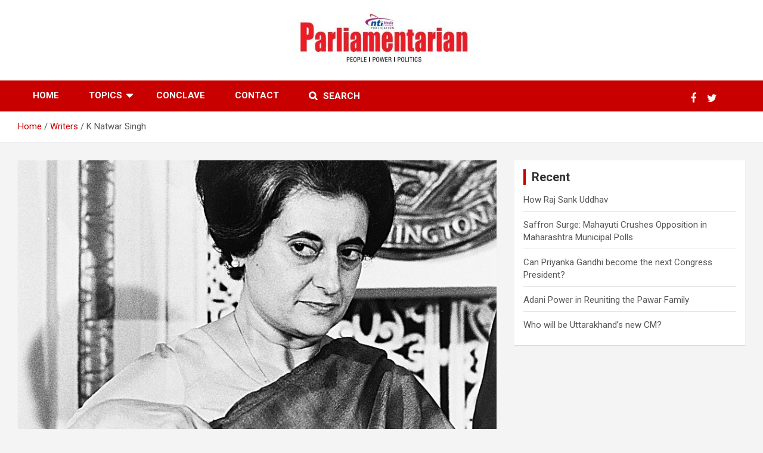

--- FILE ---
content_type: text/html; charset=UTF-8
request_url: https://www.parliamentarian.in/yogesh-vajpai/
body_size: 25171
content:
<!doctype html>
<html lang="en">
<head>
	<meta charset="UTF-8">
	<meta name="viewport" content="width=device-width, initial-scale=1, shrink-to-fit=no">
	<link rel="profile" href="https://gmpg.org/xfn/11">

			    <!-- PVC Template -->
    <script type="text/template" id="pvc-stats-view-template">
    <i class="pvc-stats-icon medium" aria-hidden="true"><svg aria-hidden="true" focusable="false" data-prefix="far" data-icon="chart-bar" role="img" xmlns="http://www.w3.org/2000/svg" viewBox="0 0 512 512" class="svg-inline--fa fa-chart-bar fa-w-16 fa-2x"><path fill="currentColor" d="M396.8 352h22.4c6.4 0 12.8-6.4 12.8-12.8V108.8c0-6.4-6.4-12.8-12.8-12.8h-22.4c-6.4 0-12.8 6.4-12.8 12.8v230.4c0 6.4 6.4 12.8 12.8 12.8zm-192 0h22.4c6.4 0 12.8-6.4 12.8-12.8V140.8c0-6.4-6.4-12.8-12.8-12.8h-22.4c-6.4 0-12.8 6.4-12.8 12.8v198.4c0 6.4 6.4 12.8 12.8 12.8zm96 0h22.4c6.4 0 12.8-6.4 12.8-12.8V204.8c0-6.4-6.4-12.8-12.8-12.8h-22.4c-6.4 0-12.8 6.4-12.8 12.8v134.4c0 6.4 6.4 12.8 12.8 12.8zM496 400H48V80c0-8.84-7.16-16-16-16H16C7.16 64 0 71.16 0 80v336c0 17.67 14.33 32 32 32h464c8.84 0 16-7.16 16-16v-16c0-8.84-7.16-16-16-16zm-387.2-48h22.4c6.4 0 12.8-6.4 12.8-12.8v-70.4c0-6.4-6.4-12.8-12.8-12.8h-22.4c-6.4 0-12.8 6.4-12.8 12.8v70.4c0 6.4 6.4 12.8 12.8 12.8z" class=""></path></svg></i> 
	 <%= total_view %> total views	<% if ( today_view > 0 ) { %>
		<span class="views_today">,  <%= today_view %> views today</span>
	<% } %>
	</span>
	</script>
		    <meta name='robots' content='index, follow, max-image-preview:large, max-snippet:-1, max-video-preview:-1' />

	<!-- This site is optimized with the Yoast SEO plugin v19.7.1 - https://yoast.com/wordpress/plugins/seo/ -->
	<title>K Natwar Singh - Parliamentarian</title>
	<link rel="canonical" href="https://www.parliamentarian.in/yogesh-vajpai/" />
	<meta property="og:locale" content="en_US" />
	<meta property="og:type" content="article" />
	<meta property="og:title" content="K Natwar Singh - Parliamentarian" />
	<meta property="og:description" content="The redoubtable Kunwar Natwar Singh was practically a shadow of Indira Gandhi" />
	<meta property="og:url" content="https://www.parliamentarian.in/yogesh-vajpai/" />
	<meta property="og:site_name" content="Parliamentarian" />
	<meta property="article:published_time" content="2020-06-18T08:07:43+00:00" />
	<meta property="article:modified_time" content="2022-04-15T13:59:54+00:00" />
	<meta property="og:image" content="https://www.parliamentarian.in/wp-content/uploads/2020/06/Indira_Gandhi_1966-scaled-e1592846633526.jpg" />
	<meta property="og:image:width" content="1696" />
	<meta property="og:image:height" content="1568" />
	<meta property="og:image:type" content="image/jpeg" />
	<meta name="author" content="admin" />
	<meta name="twitter:card" content="summary_large_image" />
	<meta name="twitter:label1" content="Written by" />
	<meta name="twitter:data1" content="admin" />
	<meta name="twitter:label2" content="Est. reading time" />
	<meta name="twitter:data2" content="11 minutes" />
	<script type="application/ld+json" class="yoast-schema-graph">{"@context":"https://schema.org","@graph":[{"@type":"Article","@id":"https://www.parliamentarian.in/yogesh-vajpai/#article","isPartOf":{"@id":"https://www.parliamentarian.in/yogesh-vajpai/"},"author":{"name":"admin","@id":"https://www.parliamentarian.in/#/schema/person/ff1ced3327823e9005ac9e5bb391bbaf"},"headline":"K Natwar Singh","datePublished":"2020-06-18T08:07:43+00:00","dateModified":"2022-04-15T13:59:54+00:00","mainEntityOfPage":{"@id":"https://www.parliamentarian.in/yogesh-vajpai/"},"wordCount":2246,"commentCount":0,"publisher":{"@id":"https://www.parliamentarian.in/#organization"},"image":{"@id":"https://www.parliamentarian.in/yogesh-vajpai/#primaryimage"},"thumbnailUrl":"https://www.parliamentarian.in/wp-content/uploads/2020/06/Indira_Gandhi_1966-scaled-e1592846633526.jpg","articleSection":["Writers"],"inLanguage":"en","potentialAction":[{"@type":"CommentAction","name":"Comment","target":["https://www.parliamentarian.in/yogesh-vajpai/#respond"]}]},{"@type":"WebPage","@id":"https://www.parliamentarian.in/yogesh-vajpai/","url":"https://www.parliamentarian.in/yogesh-vajpai/","name":"K Natwar Singh - Parliamentarian","isPartOf":{"@id":"https://www.parliamentarian.in/#website"},"primaryImageOfPage":{"@id":"https://www.parliamentarian.in/yogesh-vajpai/#primaryimage"},"image":{"@id":"https://www.parliamentarian.in/yogesh-vajpai/#primaryimage"},"thumbnailUrl":"https://www.parliamentarian.in/wp-content/uploads/2020/06/Indira_Gandhi_1966-scaled-e1592846633526.jpg","datePublished":"2020-06-18T08:07:43+00:00","dateModified":"2022-04-15T13:59:54+00:00","breadcrumb":{"@id":"https://www.parliamentarian.in/yogesh-vajpai/#breadcrumb"},"inLanguage":"en","potentialAction":[{"@type":"ReadAction","target":["https://www.parliamentarian.in/yogesh-vajpai/"]}]},{"@type":"ImageObject","inLanguage":"en","@id":"https://www.parliamentarian.in/yogesh-vajpai/#primaryimage","url":"https://www.parliamentarian.in/wp-content/uploads/2020/06/Indira_Gandhi_1966-scaled-e1592846633526.jpg","contentUrl":"https://www.parliamentarian.in/wp-content/uploads/2020/06/Indira_Gandhi_1966-scaled-e1592846633526.jpg","width":1696,"height":1568},{"@type":"BreadcrumbList","@id":"https://www.parliamentarian.in/yogesh-vajpai/#breadcrumb","itemListElement":[{"@type":"ListItem","position":1,"name":"Home","item":"https://www.parliamentarian.in/"},{"@type":"ListItem","position":2,"name":"K Natwar Singh"}]},{"@type":"WebSite","@id":"https://www.parliamentarian.in/#website","url":"https://www.parliamentarian.in/","name":"Parliamentarian","description":"PEOPLE | POWER | POLITICS","publisher":{"@id":"https://www.parliamentarian.in/#organization"},"potentialAction":[{"@type":"SearchAction","target":{"@type":"EntryPoint","urlTemplate":"https://www.parliamentarian.in/?s={search_term_string}"},"query-input":"required name=search_term_string"}],"inLanguage":"en"},{"@type":"Organization","@id":"https://www.parliamentarian.in/#organization","name":"Parliamentarian","url":"https://www.parliamentarian.in/","sameAs":[],"logo":{"@type":"ImageObject","inLanguage":"en","@id":"https://www.parliamentarian.in/#/schema/logo/image/","url":"https://www.parliamentarian.in/wp-content/uploads/2024/02/cropped-cropped-cropped-Header-41-scaled-1-e1708335783657.jpg","contentUrl":"https://www.parliamentarian.in/wp-content/uploads/2024/02/cropped-cropped-cropped-Header-41-scaled-1-e1708335783657.jpg","width":393,"height":125,"caption":"Parliamentarian"},"image":{"@id":"https://www.parliamentarian.in/#/schema/logo/image/"}},{"@type":"Person","@id":"https://www.parliamentarian.in/#/schema/person/ff1ced3327823e9005ac9e5bb391bbaf","name":"admin","image":{"@type":"ImageObject","inLanguage":"en","@id":"https://www.parliamentarian.in/#/schema/person/image/","url":"https://secure.gravatar.com/avatar/ee70aa1f8460b6378ab631b08d9e7644?s=96&d=mm&r=g","contentUrl":"https://secure.gravatar.com/avatar/ee70aa1f8460b6378ab631b08d9e7644?s=96&d=mm&r=g","caption":"admin"},"url":"https://www.parliamentarian.in/author/admin/"}]}</script>
	<!-- / Yoast SEO plugin. -->


<link rel='dns-prefetch' href='//static.addtoany.com' />
<link rel='dns-prefetch' href='//www.googletagmanager.com' />
<link rel='dns-prefetch' href='//fonts.googleapis.com' />
<link rel='dns-prefetch' href='//s.w.org' />
<link rel='dns-prefetch' href='//pagead2.googlesyndication.com' />
<link rel="alternate" type="application/rss+xml" title="Parliamentarian &raquo; Feed" href="https://www.parliamentarian.in/feed/" />
<link rel="alternate" type="application/rss+xml" title="Parliamentarian &raquo; Comments Feed" href="https://www.parliamentarian.in/comments/feed/" />
<link rel="alternate" type="application/rss+xml" title="Parliamentarian &raquo; K Natwar Singh Comments Feed" href="https://www.parliamentarian.in/yogesh-vajpai/feed/" />
<script type="text/javascript">
window._wpemojiSettings = {"baseUrl":"https:\/\/s.w.org\/images\/core\/emoji\/14.0.0\/72x72\/","ext":".png","svgUrl":"https:\/\/s.w.org\/images\/core\/emoji\/14.0.0\/svg\/","svgExt":".svg","source":{"concatemoji":"https:\/\/www.parliamentarian.in\/wp-includes\/js\/wp-emoji-release.min.js?ver=6.0.3"}};
/*! This file is auto-generated */
!function(e,a,t){var n,r,o,i=a.createElement("canvas"),p=i.getContext&&i.getContext("2d");function s(e,t){var a=String.fromCharCode,e=(p.clearRect(0,0,i.width,i.height),p.fillText(a.apply(this,e),0,0),i.toDataURL());return p.clearRect(0,0,i.width,i.height),p.fillText(a.apply(this,t),0,0),e===i.toDataURL()}function c(e){var t=a.createElement("script");t.src=e,t.defer=t.type="text/javascript",a.getElementsByTagName("head")[0].appendChild(t)}for(o=Array("flag","emoji"),t.supports={everything:!0,everythingExceptFlag:!0},r=0;r<o.length;r++)t.supports[o[r]]=function(e){if(!p||!p.fillText)return!1;switch(p.textBaseline="top",p.font="600 32px Arial",e){case"flag":return s([127987,65039,8205,9895,65039],[127987,65039,8203,9895,65039])?!1:!s([55356,56826,55356,56819],[55356,56826,8203,55356,56819])&&!s([55356,57332,56128,56423,56128,56418,56128,56421,56128,56430,56128,56423,56128,56447],[55356,57332,8203,56128,56423,8203,56128,56418,8203,56128,56421,8203,56128,56430,8203,56128,56423,8203,56128,56447]);case"emoji":return!s([129777,127995,8205,129778,127999],[129777,127995,8203,129778,127999])}return!1}(o[r]),t.supports.everything=t.supports.everything&&t.supports[o[r]],"flag"!==o[r]&&(t.supports.everythingExceptFlag=t.supports.everythingExceptFlag&&t.supports[o[r]]);t.supports.everythingExceptFlag=t.supports.everythingExceptFlag&&!t.supports.flag,t.DOMReady=!1,t.readyCallback=function(){t.DOMReady=!0},t.supports.everything||(n=function(){t.readyCallback()},a.addEventListener?(a.addEventListener("DOMContentLoaded",n,!1),e.addEventListener("load",n,!1)):(e.attachEvent("onload",n),a.attachEvent("onreadystatechange",function(){"complete"===a.readyState&&t.readyCallback()})),(e=t.source||{}).concatemoji?c(e.concatemoji):e.wpemoji&&e.twemoji&&(c(e.twemoji),c(e.wpemoji)))}(window,document,window._wpemojiSettings);
</script>
<style type="text/css">
img.wp-smiley,
img.emoji {
	display: inline !important;
	border: none !important;
	box-shadow: none !important;
	height: 1em !important;
	width: 1em !important;
	margin: 0 0.07em !important;
	vertical-align: -0.1em !important;
	background: none !important;
	padding: 0 !important;
}
</style>
	<link rel='stylesheet' id='blockspare-blocks-fontawesome-front-css'  href='https://www.parliamentarian.in/wp-content/plugins/blockspare/assets/fontawesome/css/all.css?ver=6.0.3' type='text/css' media='all' />
<link rel='stylesheet' id='blockspare-frontend-block-style-css-css'  href='https://www.parliamentarian.in/wp-content/plugins/blockspare/dist/style-blocks.css?ver=6.0.3' type='text/css' media='all' />
<link rel='stylesheet' id='slick-css-css'  href='https://www.parliamentarian.in/wp-content/plugins/blockspare/assets/slick/css/slick.css?ver=6.0.3' type='text/css' media='all' />
<link rel='stylesheet' id='wp-block-library-css'  href='https://www.parliamentarian.in/wp-includes/css/dist/block-library/style.min.css?ver=6.0.3' type='text/css' media='all' />
<link rel='stylesheet' id='banner-list-block-css'  href='https://www.parliamentarian.in/wp-content/plugins/custom-banners/blocks/banner-list/style.css?ver=1664798955' type='text/css' media='all' />
<link rel='stylesheet' id='rotating-banner-block-css'  href='https://www.parliamentarian.in/wp-content/plugins/custom-banners/blocks/rotating-banner/style.css?ver=1664798955' type='text/css' media='all' />
<link rel='stylesheet' id='single-banner-block-css'  href='https://www.parliamentarian.in/wp-content/plugins/custom-banners/blocks/single-banner/style.css?ver=1664798955' type='text/css' media='all' />
<style id='global-styles-inline-css' type='text/css'>
body{--wp--preset--color--black: #000000;--wp--preset--color--cyan-bluish-gray: #abb8c3;--wp--preset--color--white: #ffffff;--wp--preset--color--pale-pink: #f78da7;--wp--preset--color--vivid-red: #cf2e2e;--wp--preset--color--luminous-vivid-orange: #ff6900;--wp--preset--color--luminous-vivid-amber: #fcb900;--wp--preset--color--light-green-cyan: #7bdcb5;--wp--preset--color--vivid-green-cyan: #00d084;--wp--preset--color--pale-cyan-blue: #8ed1fc;--wp--preset--color--vivid-cyan-blue: #0693e3;--wp--preset--color--vivid-purple: #9b51e0;--wp--preset--gradient--vivid-cyan-blue-to-vivid-purple: linear-gradient(135deg,rgba(6,147,227,1) 0%,rgb(155,81,224) 100%);--wp--preset--gradient--light-green-cyan-to-vivid-green-cyan: linear-gradient(135deg,rgb(122,220,180) 0%,rgb(0,208,130) 100%);--wp--preset--gradient--luminous-vivid-amber-to-luminous-vivid-orange: linear-gradient(135deg,rgba(252,185,0,1) 0%,rgba(255,105,0,1) 100%);--wp--preset--gradient--luminous-vivid-orange-to-vivid-red: linear-gradient(135deg,rgba(255,105,0,1) 0%,rgb(207,46,46) 100%);--wp--preset--gradient--very-light-gray-to-cyan-bluish-gray: linear-gradient(135deg,rgb(238,238,238) 0%,rgb(169,184,195) 100%);--wp--preset--gradient--cool-to-warm-spectrum: linear-gradient(135deg,rgb(74,234,220) 0%,rgb(151,120,209) 20%,rgb(207,42,186) 40%,rgb(238,44,130) 60%,rgb(251,105,98) 80%,rgb(254,248,76) 100%);--wp--preset--gradient--blush-light-purple: linear-gradient(135deg,rgb(255,206,236) 0%,rgb(152,150,240) 100%);--wp--preset--gradient--blush-bordeaux: linear-gradient(135deg,rgb(254,205,165) 0%,rgb(254,45,45) 50%,rgb(107,0,62) 100%);--wp--preset--gradient--luminous-dusk: linear-gradient(135deg,rgb(255,203,112) 0%,rgb(199,81,192) 50%,rgb(65,88,208) 100%);--wp--preset--gradient--pale-ocean: linear-gradient(135deg,rgb(255,245,203) 0%,rgb(182,227,212) 50%,rgb(51,167,181) 100%);--wp--preset--gradient--electric-grass: linear-gradient(135deg,rgb(202,248,128) 0%,rgb(113,206,126) 100%);--wp--preset--gradient--midnight: linear-gradient(135deg,rgb(2,3,129) 0%,rgb(40,116,252) 100%);--wp--preset--duotone--dark-grayscale: url('#wp-duotone-dark-grayscale');--wp--preset--duotone--grayscale: url('#wp-duotone-grayscale');--wp--preset--duotone--purple-yellow: url('#wp-duotone-purple-yellow');--wp--preset--duotone--blue-red: url('#wp-duotone-blue-red');--wp--preset--duotone--midnight: url('#wp-duotone-midnight');--wp--preset--duotone--magenta-yellow: url('#wp-duotone-magenta-yellow');--wp--preset--duotone--purple-green: url('#wp-duotone-purple-green');--wp--preset--duotone--blue-orange: url('#wp-duotone-blue-orange');--wp--preset--font-size--small: 13px;--wp--preset--font-size--medium: 20px;--wp--preset--font-size--large: 36px;--wp--preset--font-size--x-large: 42px;}.has-black-color{color: var(--wp--preset--color--black) !important;}.has-cyan-bluish-gray-color{color: var(--wp--preset--color--cyan-bluish-gray) !important;}.has-white-color{color: var(--wp--preset--color--white) !important;}.has-pale-pink-color{color: var(--wp--preset--color--pale-pink) !important;}.has-vivid-red-color{color: var(--wp--preset--color--vivid-red) !important;}.has-luminous-vivid-orange-color{color: var(--wp--preset--color--luminous-vivid-orange) !important;}.has-luminous-vivid-amber-color{color: var(--wp--preset--color--luminous-vivid-amber) !important;}.has-light-green-cyan-color{color: var(--wp--preset--color--light-green-cyan) !important;}.has-vivid-green-cyan-color{color: var(--wp--preset--color--vivid-green-cyan) !important;}.has-pale-cyan-blue-color{color: var(--wp--preset--color--pale-cyan-blue) !important;}.has-vivid-cyan-blue-color{color: var(--wp--preset--color--vivid-cyan-blue) !important;}.has-vivid-purple-color{color: var(--wp--preset--color--vivid-purple) !important;}.has-black-background-color{background-color: var(--wp--preset--color--black) !important;}.has-cyan-bluish-gray-background-color{background-color: var(--wp--preset--color--cyan-bluish-gray) !important;}.has-white-background-color{background-color: var(--wp--preset--color--white) !important;}.has-pale-pink-background-color{background-color: var(--wp--preset--color--pale-pink) !important;}.has-vivid-red-background-color{background-color: var(--wp--preset--color--vivid-red) !important;}.has-luminous-vivid-orange-background-color{background-color: var(--wp--preset--color--luminous-vivid-orange) !important;}.has-luminous-vivid-amber-background-color{background-color: var(--wp--preset--color--luminous-vivid-amber) !important;}.has-light-green-cyan-background-color{background-color: var(--wp--preset--color--light-green-cyan) !important;}.has-vivid-green-cyan-background-color{background-color: var(--wp--preset--color--vivid-green-cyan) !important;}.has-pale-cyan-blue-background-color{background-color: var(--wp--preset--color--pale-cyan-blue) !important;}.has-vivid-cyan-blue-background-color{background-color: var(--wp--preset--color--vivid-cyan-blue) !important;}.has-vivid-purple-background-color{background-color: var(--wp--preset--color--vivid-purple) !important;}.has-black-border-color{border-color: var(--wp--preset--color--black) !important;}.has-cyan-bluish-gray-border-color{border-color: var(--wp--preset--color--cyan-bluish-gray) !important;}.has-white-border-color{border-color: var(--wp--preset--color--white) !important;}.has-pale-pink-border-color{border-color: var(--wp--preset--color--pale-pink) !important;}.has-vivid-red-border-color{border-color: var(--wp--preset--color--vivid-red) !important;}.has-luminous-vivid-orange-border-color{border-color: var(--wp--preset--color--luminous-vivid-orange) !important;}.has-luminous-vivid-amber-border-color{border-color: var(--wp--preset--color--luminous-vivid-amber) !important;}.has-light-green-cyan-border-color{border-color: var(--wp--preset--color--light-green-cyan) !important;}.has-vivid-green-cyan-border-color{border-color: var(--wp--preset--color--vivid-green-cyan) !important;}.has-pale-cyan-blue-border-color{border-color: var(--wp--preset--color--pale-cyan-blue) !important;}.has-vivid-cyan-blue-border-color{border-color: var(--wp--preset--color--vivid-cyan-blue) !important;}.has-vivid-purple-border-color{border-color: var(--wp--preset--color--vivid-purple) !important;}.has-vivid-cyan-blue-to-vivid-purple-gradient-background{background: var(--wp--preset--gradient--vivid-cyan-blue-to-vivid-purple) !important;}.has-light-green-cyan-to-vivid-green-cyan-gradient-background{background: var(--wp--preset--gradient--light-green-cyan-to-vivid-green-cyan) !important;}.has-luminous-vivid-amber-to-luminous-vivid-orange-gradient-background{background: var(--wp--preset--gradient--luminous-vivid-amber-to-luminous-vivid-orange) !important;}.has-luminous-vivid-orange-to-vivid-red-gradient-background{background: var(--wp--preset--gradient--luminous-vivid-orange-to-vivid-red) !important;}.has-very-light-gray-to-cyan-bluish-gray-gradient-background{background: var(--wp--preset--gradient--very-light-gray-to-cyan-bluish-gray) !important;}.has-cool-to-warm-spectrum-gradient-background{background: var(--wp--preset--gradient--cool-to-warm-spectrum) !important;}.has-blush-light-purple-gradient-background{background: var(--wp--preset--gradient--blush-light-purple) !important;}.has-blush-bordeaux-gradient-background{background: var(--wp--preset--gradient--blush-bordeaux) !important;}.has-luminous-dusk-gradient-background{background: var(--wp--preset--gradient--luminous-dusk) !important;}.has-pale-ocean-gradient-background{background: var(--wp--preset--gradient--pale-ocean) !important;}.has-electric-grass-gradient-background{background: var(--wp--preset--gradient--electric-grass) !important;}.has-midnight-gradient-background{background: var(--wp--preset--gradient--midnight) !important;}.has-small-font-size{font-size: var(--wp--preset--font-size--small) !important;}.has-medium-font-size{font-size: var(--wp--preset--font-size--medium) !important;}.has-large-font-size{font-size: var(--wp--preset--font-size--large) !important;}.has-x-large-font-size{font-size: var(--wp--preset--font-size--x-large) !important;}
</style>
<link rel='stylesheet' id='wp-banners-css-css'  href='https://www.parliamentarian.in/wp-content/plugins/custom-banners/assets/css/wp-banners.css?ver=6.0.3' type='text/css' media='all' />
<link rel='stylesheet' id='email-subscribers-css'  href='https://www.parliamentarian.in/wp-content/plugins/email-subscribers/lite/public/css/email-subscribers-public.css?ver=5.6.7' type='text/css' media='all' />
<link rel='stylesheet' id='a3-pvc-style-css'  href='https://www.parliamentarian.in/wp-content/plugins/page-views-count/assets/css/style.min.css?ver=2.8.2' type='text/css' media='all' />
<link rel='stylesheet' id='bwg_fonts-css'  href='https://www.parliamentarian.in/wp-content/plugins/photo-gallery/css/bwg-fonts/fonts.css?ver=0.0.1' type='text/css' media='all' />
<link rel='stylesheet' id='sumoselect-css'  href='https://www.parliamentarian.in/wp-content/plugins/photo-gallery/css/sumoselect.min.css?ver=3.4.6' type='text/css' media='all' />
<link rel='stylesheet' id='mCustomScrollbar-css'  href='https://www.parliamentarian.in/wp-content/plugins/photo-gallery/css/jquery.mCustomScrollbar.min.css?ver=3.1.5' type='text/css' media='all' />
<link rel='stylesheet' id='bwg_googlefonts-css'  href='https://fonts.googleapis.com/css?family=Ubuntu&#038;subset=greek,latin,greek-ext,vietnamese,cyrillic-ext,latin-ext,cyrillic' type='text/css' media='all' />
<link rel='stylesheet' id='bwg_frontend-css'  href='https://www.parliamentarian.in/wp-content/plugins/photo-gallery/css/styles.min.css?ver=1.7.6' type='text/css' media='all' />
<link rel='stylesheet' id='bootstrap-style-css'  href='https://www.parliamentarian.in/wp-content/themes/newscard/assets/library/bootstrap/css/bootstrap.min.css?ver=4.0.0' type='text/css' media='all' />
<link rel='stylesheet' id='font-awesome-style-css'  href='https://www.parliamentarian.in/wp-content/themes/newscard/assets/library/font-awesome/css/font-awesome.css?ver=6.0.3' type='text/css' media='all' />
<link rel='stylesheet' id='newscard-google-fonts-css'  href='//fonts.googleapis.com/css?family=Roboto%3A100%2C300%2C300i%2C400%2C400i%2C500%2C500i%2C700%2C700i&#038;ver=6.0.3' type='text/css' media='all' />
<link rel='stylesheet' id='newscard-style-css'  href='https://www.parliamentarian.in/wp-content/themes/newscard/style.css?ver=6.0.3' type='text/css' media='all' />
<link rel='stylesheet' id='a3pvc-css'  href='//www.parliamentarian.in/wp-content/uploads/sass/pvc.min.css?ver=1710777287' type='text/css' media='all' />
<link rel='stylesheet' id='addtoany-css'  href='https://www.parliamentarian.in/wp-content/plugins/add-to-any/addtoany.min.css?ver=1.16' type='text/css' media='all' />
<script type='text/javascript' src='https://www.parliamentarian.in/wp-includes/js/jquery/jquery.min.js?ver=3.6.0' id='jquery-core-js'></script>
<script type='text/javascript' src='https://www.parliamentarian.in/wp-includes/js/jquery/jquery-migrate.min.js?ver=3.3.2' id='jquery-migrate-js'></script>
<script type='text/javascript' id='addtoany-core-js-before'>
window.a2a_config=window.a2a_config||{};a2a_config.callbacks=[];a2a_config.overlays=[];a2a_config.templates={};
</script>
<script type='text/javascript' async src='https://static.addtoany.com/menu/page.js' id='addtoany-core-js'></script>
<script type='text/javascript' async src='https://www.parliamentarian.in/wp-content/plugins/add-to-any/addtoany.min.js?ver=1.1' id='addtoany-jquery-js'></script>
<script type='text/javascript' src='https://www.parliamentarian.in/wp-content/plugins/blockspare/assets/js/countup/waypoints.min.js?ver=6.0.3' id='waypoint-js'></script>
<script type='text/javascript' src='https://www.parliamentarian.in/wp-content/plugins/blockspare/assets/js/countup/jquery.counterup.min.js?ver=1' id='countup-js'></script>
<script type='text/javascript' src='https://www.parliamentarian.in/wp-includes/js/underscore.min.js?ver=1.13.3' id='underscore-js'></script>
<script type='text/javascript' src='https://www.parliamentarian.in/wp-includes/js/backbone.min.js?ver=1.4.1' id='backbone-js'></script>
<script type='text/javascript' id='a3-pvc-backbone-js-extra'>
/* <![CDATA[ */
var pvc_vars = {"rest_api_url":"https:\/\/www.parliamentarian.in\/wp-json\/pvc\/v1","ajax_url":"https:\/\/www.parliamentarian.in\/wp-admin\/admin-ajax.php","security":"e36b108dad","ajax_load_type":"rest_api"};
/* ]]> */
</script>
<script type='text/javascript' src='https://www.parliamentarian.in/wp-content/plugins/page-views-count/assets/js/pvc.backbone.min.js?ver=2.8.2' id='a3-pvc-backbone-js'></script>
<script type='text/javascript' src='https://www.parliamentarian.in/wp-content/plugins/photo-gallery/js/jquery.sumoselect.min.js?ver=3.4.6' id='sumoselect-js'></script>
<script type='text/javascript' src='https://www.parliamentarian.in/wp-content/plugins/photo-gallery/js/jquery.mobile.min.js?ver=1.4.5' id='jquery-mobile-js'></script>
<script type='text/javascript' src='https://www.parliamentarian.in/wp-content/plugins/photo-gallery/js/jquery.mCustomScrollbar.concat.min.js?ver=3.1.5' id='mCustomScrollbar-js'></script>
<script type='text/javascript' src='https://www.parliamentarian.in/wp-content/plugins/photo-gallery/js/jquery.fullscreen.min.js?ver=0.6.0' id='jquery-fullscreen-js'></script>
<script type='text/javascript' id='bwg_frontend-js-extra'>
/* <![CDATA[ */
var bwg_objectsL10n = {"bwg_field_required":"field is required.","bwg_mail_validation":"This is not a valid email address.","bwg_search_result":"There are no images matching your search.","bwg_select_tag":"Select Tag","bwg_order_by":"Order By","bwg_search":"Search","bwg_show_ecommerce":"Show Ecommerce","bwg_hide_ecommerce":"Hide Ecommerce","bwg_show_comments":"Show Comments","bwg_hide_comments":"Hide Comments","bwg_restore":"Restore","bwg_maximize":"Maximize","bwg_fullscreen":"Fullscreen","bwg_exit_fullscreen":"Exit Fullscreen","bwg_search_tag":"SEARCH...","bwg_tag_no_match":"No tags found","bwg_all_tags_selected":"All tags selected","bwg_tags_selected":"tags selected","play":"Play","pause":"Pause","is_pro":"","bwg_play":"Play","bwg_pause":"Pause","bwg_hide_info":"Hide info","bwg_show_info":"Show info","bwg_hide_rating":"Hide rating","bwg_show_rating":"Show rating","ok":"Ok","cancel":"Cancel","select_all":"Select all","lazy_load":"0","lazy_loader":"https:\/\/www.parliamentarian.in\/wp-content\/plugins\/photo-gallery\/images\/ajax_loader.png","front_ajax":"0","bwg_tag_see_all":"see all tags","bwg_tag_see_less":"see less tags","page_speed":""};
/* ]]> */
</script>
<script type='text/javascript' src='https://www.parliamentarian.in/wp-content/plugins/photo-gallery/js/scripts.min.js?ver=1.7.6' id='bwg_frontend-js'></script>
<script type='text/javascript' src='https://www.parliamentarian.in/wp-content/plugins/photo-gallery/js/circle-progress.js?ver=1.7.6' id='bwg_speed_circle-js'></script>
<!--[if lt IE 9]>
<script type='text/javascript' src='https://www.parliamentarian.in/wp-content/themes/newscard/assets/js/html5.js?ver=3.7.3' id='html5-js'></script>
<![endif]-->

<!-- Google Analytics snippet added by Site Kit -->
<script type='text/javascript' src='https://www.googletagmanager.com/gtag/js?id=UA-172450356-1' id='google_gtagjs-js' async></script>
<script type='text/javascript' id='google_gtagjs-js-after'>
window.dataLayer = window.dataLayer || [];function gtag(){dataLayer.push(arguments);}
gtag('set', 'linker', {"domains":["www.parliamentarian.in"]} );
gtag("js", new Date());
gtag("set", "developer_id.dZTNiMT", true);
gtag("config", "UA-172450356-1", {"anonymize_ip":true});
</script>

<!-- End Google Analytics snippet added by Site Kit -->
<link rel="https://api.w.org/" href="https://www.parliamentarian.in/wp-json/" /><link rel="alternate" type="application/json" href="https://www.parliamentarian.in/wp-json/wp/v2/posts/839" /><link rel="EditURI" type="application/rsd+xml" title="RSD" href="https://www.parliamentarian.in/xmlrpc.php?rsd" />
<link rel="wlwmanifest" type="application/wlwmanifest+xml" href="https://www.parliamentarian.in/wp-includes/wlwmanifest.xml" /> 
<meta name="generator" content="WordPress 6.0.3" />
<link rel='shortlink' href='https://www.parliamentarian.in/?p=839' />
<link rel="alternate" type="application/json+oembed" href="https://www.parliamentarian.in/wp-json/oembed/1.0/embed?url=https%3A%2F%2Fwww.parliamentarian.in%2Fyogesh-vajpai%2F" />
<link rel="alternate" type="text/xml+oembed" href="https://www.parliamentarian.in/wp-json/oembed/1.0/embed?url=https%3A%2F%2Fwww.parliamentarian.in%2Fyogesh-vajpai%2F&#038;format=xml" />
<style type="text/css" media="screen"></style><meta name="generator" content="Site Kit by Google 1.86.0" /><meta name="generator" content="Youtube Showcase v3.3.3 - https://emdplugins.com" />
<link rel="pingback" href="https://www.parliamentarian.in/xmlrpc.php">
<!-- Google AdSense snippet added by Site Kit -->
<meta name="google-adsense-platform-account" content="ca-host-pub-2644536267352236">
<meta name="google-adsense-platform-domain" content="sitekit.withgoogle.com">
<!-- End Google AdSense snippet added by Site Kit -->

<!-- Google AdSense snippet added by Site Kit -->
<script async="async" src="https://pagead2.googlesyndication.com/pagead/js/adsbygoogle.js?client=ca-pub-4123869932324314" crossorigin="anonymous" type="text/javascript"></script>

<!-- End Google AdSense snippet added by Site Kit -->
<link rel="icon" href="https://www.parliamentarian.in/wp-content/uploads/2020/06/cropped-favicon-32x32-1-32x32.png" sizes="32x32" />
<link rel="icon" href="https://www.parliamentarian.in/wp-content/uploads/2020/06/cropped-favicon-32x32-1-192x192.png" sizes="192x192" />
<link rel="apple-touch-icon" href="https://www.parliamentarian.in/wp-content/uploads/2020/06/cropped-favicon-32x32-1-180x180.png" />
<meta name="msapplication-TileImage" content="https://www.parliamentarian.in/wp-content/uploads/2020/06/cropped-favicon-32x32-1-270x270.png" />
		<style type="text/css" id="wp-custom-css">
			.two-column-featured-section .col-lg-8{
	padding-right:30px !important;
}
.txtType{
	font-weight:bold;
}

.top-heading{
	font-size:35px !important;
}

.contentPart{
	font-size:17px !important;
}

.sitewdgt{
	color:#333333 !important;
	font-size:25px !important;
}
.stories-title{
	font-size:25px !important;
}
.copyright {
	text-align:center !important;
}
.menu-custom-menu-container ul{
	float:left !important;
	list-style:none;
	padding-right:20px !important;
}
.menu-custom-menu-container ul li{
	margin-bottom:5px;
}

.menu-custom-menu-container ul li a{
color:#FFFFFF;
}

.menu-custom-menu-container ul li a:hover, .menu-custom-menu-container ul li a:focus {
 color:red;
	text-decoration:none;
}
#custom_html-13 a:hover{
	color:red;
	text-decoration:none;
}		</style>
		<script>window.dzsvg_settings= {dzsvg_site_url: "https://www.parliamentarian.in/",version: "12.19",ajax_url: "https://www.parliamentarian.in/wp-admin/admin-ajax.php",deeplink_str: "the-video", debug_mode:"off", merge_social_into_one:"off"}; window.dzsvg_site_url="https://www.parliamentarian.in";window.dzsvg_plugin_url="https://www.parliamentarian.in/wp-content/plugins/dzs-videogallery/";</script>	
<!--<script data-ad-client="ca-pub-4123869932324314" async src="https://pagead2.googlesyndication.com/pagead/js/adsbygoogle.js"></script>-->
<!-- Global site tag (gtag.js) - Google Analytics -->
<script async src="https://www.googletagmanager.com/gtag/js?id=UA-225052916-1"></script>
<script>
  window.dataLayer = window.dataLayer || [];
  function gtag(){dataLayer.push(arguments);}
  gtag('js', new Date());

  gtag('config', 'UA-225052916-1');
</script>
</head>

<body class="post-template-default single single-post postid-839 single-format-standard wp-custom-logo">

<div id="page" class="site">
	<a class="skip-link screen-reader-text" href="#content">Skip to content</a>
	
	<header id="masthead" class="site-header">
				<nav class="navbar navbar-expand-lg d-block">
			<div class="navbar-head" >
				<div class="container">
					<div class="row">
							<div class="site-branding navbar-brand">
																<a href="https://www.parliamentarian.in" class="custom-logo-link" rel="home">
									<img src="https://www.parliamentarian.in/wp-content/uploads/2024/02/cropped-cropped-cropped-Header-41-scaled-1-e1708335783657.jpg" class="custom-logo" alt="Parliamentarian">
								</a>
															</div><!-- .site-branding .navbar-brand -->
						
											</div><!-- .row -->
				</div><!-- .container -->
			</div><!-- .navbar-head -->
			<div class="navigation-bar">
				<div class="navigation-bar-top">
					<div class="container">
						<button class="navbar-toggler menu-toggle" type="button" data-toggle="collapse" data-target="#navbarCollapse" aria-controls="navbarCollapse" aria-expanded="false" aria-label="Toggle navigation"></button>
						<span class="search-toggle"></span>
					</div><!-- .container -->
					<div class="search-bar">
						<div class="container">
							<div class="search-block off">
								<form action="https://www.parliamentarian.in/" method="get" class="search-form">
	<label class="assistive-text"> Search </label>
	<div class="input-group">
		<input type="search" value="" placeholder="Search" class="form-control s" name="s">
		<div class="input-group-prepend">
			<button class="btn btn-theme">Search</button>
		</div>
	</div>
</form><!-- .search-form -->
							</div><!-- .search-box -->
						</div><!-- .container -->
					</div><!-- .search-bar -->
				</div><!-- .navigation-bar-top -->
				<div class="navbar-main">
					<div class="container">
						<div class="collapse navbar-collapse" id="navbarCollapse">
							<div id="site-navigation" class="main-navigation nav-uppercase" role="navigation">
								<ul class="nav-menu navbar-nav d-lg-block"><li id="menu-item-636" class="menu-item menu-item-type-post_type menu-item-object-page menu-item-home menu-item-636"><a href="https://www.parliamentarian.in/">Home</a></li>
<li id="menu-item-1104" class="menu-item menu-item-type-custom menu-item-object-custom menu-item-has-children menu-item-1104"><a href="#">Topics</a>
<ul class="sub-menu">
	<li id="menu-item-631" class="menu-item menu-item-type-taxonomy menu-item-object-category menu-item-631"><a href="https://www.parliamentarian.in/category/politics/">Politics</a></li>
	<li id="menu-item-660" class="menu-item menu-item-type-taxonomy menu-item-object-category menu-item-660"><a href="https://www.parliamentarian.in/category/policy/">Policy</a></li>
	<li id="menu-item-661" class="menu-item menu-item-type-taxonomy menu-item-object-category menu-item-661"><a href="https://www.parliamentarian.in/category/rural-india/">Rural India</a></li>
	<li id="menu-item-662" class="menu-item menu-item-type-taxonomy menu-item-object-category menu-item-662"><a href="https://www.parliamentarian.in/category/development/">Development</a></li>
	<li id="menu-item-663" class="menu-item menu-item-type-taxonomy menu-item-object-category menu-item-663"><a href="https://www.parliamentarian.in/category/states/">States</a></li>
	<li id="menu-item-664" class="menu-item menu-item-type-taxonomy menu-item-object-category menu-item-664"><a href="https://www.parliamentarian.in/category/interview/">Interview</a></li>
	<li id="menu-item-665" class="menu-item menu-item-type-taxonomy menu-item-object-category menu-item-665"><a href="https://www.parliamentarian.in/category/world/">World</a></li>
	<li id="menu-item-1111" class="menu-item menu-item-type-taxonomy menu-item-object-category menu-item-1111"><a href="https://www.parliamentarian.in/category/conclave/">Conclave</a></li>
	<li id="menu-item-667" class="menu-item menu-item-type-taxonomy menu-item-object-category menu-item-667"><a href="https://www.parliamentarian.in/category/law-justice/">Law &amp; Justice</a></li>
	<li id="menu-item-668" class="menu-item menu-item-type-taxonomy menu-item-object-category menu-item-668"><a href="https://www.parliamentarian.in/category/profile/">Profile</a></li>
	<li id="menu-item-669" class="menu-item menu-item-type-taxonomy menu-item-object-category menu-item-669"><a href="https://www.parliamentarian.in/category/society/">Society</a></li>
	<li id="menu-item-670" class="menu-item menu-item-type-taxonomy menu-item-object-category menu-item-670"><a href="https://www.parliamentarian.in/category/entertainment/">Entertainment</a></li>
	<li id="menu-item-671" class="menu-item menu-item-type-taxonomy menu-item-object-category menu-item-671"><a href="https://www.parliamentarian.in/category/astrology/">Astrology</a></li>
	<li id="menu-item-5282" class="menu-item menu-item-type-taxonomy menu-item-object-category menu-item-5282"><a href="https://www.parliamentarian.in/category/technology/">Technology</a></li>
	<li id="menu-item-5283" class="menu-item menu-item-type-taxonomy menu-item-object-category menu-item-5283"><a href="https://www.parliamentarian.in/category/environment/">Environment</a></li>
</ul>
</li>
<li id="menu-item-666" class="menu-item menu-item-type-taxonomy menu-item-object-category menu-item-666"><a href="https://www.parliamentarian.in/category/conclave/">Conclave</a></li>
<li id="menu-item-635" class="menu-item menu-item-type-post_type menu-item-object-page menu-item-635"><a href="https://www.parliamentarian.in/contact-us/">Contact</a></li>
<li class="menu-item"><span class="search-toggle">Search</span></li></ul>							</div><!-- #site-navigation .main-navigation -->
						</div><!-- .navbar-collapse -->
						
						<div class="nav-social" style="position:absolute;top: 17px;right: 70px;">
							<a href="https://www.facebook.com/Parliamentarian.in" target="_blank" rel="noopener noreferrer"><i class="fa fa-facebook"></i></a>
							<a href="https://twitter.com/ntiparliament" target="_blank" rel="noopener noreferrer"><i class="fa fa-twitter"></i></a>
						</div>
						<div class="nav-login">
															<!--<a href="" class="login-btn">Login</a>-->
														<!--<a href="" class="subscribe-btn">Subscribe</a>-->
						</div>
						<!-- <div class="nav-search">
							<span class="search-toggle"></span>
						</div>.nav-search -->
					</div><!-- .container -->
				</div><!-- .navbar-main -->
			</div><!-- .navigation-bar -->
		</nav><!-- .navbar -->

		
		
					<div id="breadcrumb">
				<div class="container">
					<div role="navigation" aria-label="Breadcrumbs" class="breadcrumb-trail breadcrumbs" itemprop="breadcrumb"><ul class="trail-items" itemscope itemtype="http://schema.org/BreadcrumbList"><meta name="numberOfItems" content="3" /><meta name="itemListOrder" content="Ascending" /><li itemprop="itemListElement" itemscope itemtype="http://schema.org/ListItem" class="trail-item trail-begin"><a href="https://www.parliamentarian.in/" rel="home" itemprop="item"><span itemprop="name">Home</span></a><meta itemprop="position" content="1" /></li><li itemprop="itemListElement" itemscope itemtype="http://schema.org/ListItem" class="trail-item"><a href="https://www.parliamentarian.in/category/writers/" itemprop="item"><span itemprop="name">Writers</span></a><meta itemprop="position" content="2" /></li><li itemprop="itemListElement" itemscope itemtype="http://schema.org/ListItem" class="trail-item trail-end"><span itemprop="item"><span itemprop="name">K Natwar Singh</span></span><meta itemprop="position" content="3" /></li></ul></div>				</div>
			</div><!-- .breadcrumb -->
			</header><!-- #masthead -->
	<div id="content" class="site-content ">
		<div class="container">
							<div class="row justify-content-center">
			 
<div id="primary" class="col-lg-8 content-area">		<main id="main" class="site-main">
				<div class="post-839 post type-post status-publish format-standard has-post-thumbnail hentry category-writers">
		
				<figure class="post-featured-image page-single-img-wrap">
					<div class="post-img" style="background-image: url('https://www.parliamentarian.in/wp-content/uploads/2020/06/Indira_Gandhi_1966-scaled-e1592846633526.jpg');"></div>
				</figure><!-- .post-featured-image .page-single-img-wrap -->
				<!-- .entry-meta -->

			
					<header class="entry-header">
				<div class="entry-meta category-meta">
					<div class="cat-links"><a href="https://www.parliamentarian.in/category/writers/" rel="category tag">Writers</a></div>
				</div><!-- .entry-meta -->
				<h1 class="entry-title top-heading">K Natwar Singh</h1>
			</header>
				<div class="entry-content">
						<div class="contentPart">
			<div class="addtoany_share_save_container addtoany_content addtoany_content_top"><div class="a2a_kit a2a_kit_size_22 addtoany_list" data-a2a-url="https://www.parliamentarian.in/yogesh-vajpai/" data-a2a-title="K Natwar Singh"><a class="a2a_button_facebook" href="https://www.addtoany.com/add_to/facebook?linkurl=https%3A%2F%2Fwww.parliamentarian.in%2Fyogesh-vajpai%2F&amp;linkname=K%20Natwar%20Singh" title="Facebook" rel="nofollow noopener" target="_blank"></a><a class="a2a_button_twitter" href="https://www.addtoany.com/add_to/twitter?linkurl=https%3A%2F%2Fwww.parliamentarian.in%2Fyogesh-vajpai%2F&amp;linkname=K%20Natwar%20Singh" title="Twitter" rel="nofollow noopener" target="_blank"></a><a class="a2a_button_whatsapp" href="https://www.addtoany.com/add_to/whatsapp?linkurl=https%3A%2F%2Fwww.parliamentarian.in%2Fyogesh-vajpai%2F&amp;linkname=K%20Natwar%20Singh" title="WhatsApp" rel="nofollow noopener" target="_blank"></a><a class="a2a_button_reddit" href="https://www.addtoany.com/add_to/reddit?linkurl=https%3A%2F%2Fwww.parliamentarian.in%2Fyogesh-vajpai%2F&amp;linkname=K%20Natwar%20Singh" title="Reddit" rel="nofollow noopener" target="_blank"></a><a class="a2a_button_linkedin" href="https://www.addtoany.com/add_to/linkedin?linkurl=https%3A%2F%2Fwww.parliamentarian.in%2Fyogesh-vajpai%2F&amp;linkname=K%20Natwar%20Singh" title="LinkedIn" rel="nofollow noopener" target="_blank"></a><a class="a2a_button_telegram" href="https://www.addtoany.com/add_to/telegram?linkurl=https%3A%2F%2Fwww.parliamentarian.in%2Fyogesh-vajpai%2F&amp;linkname=K%20Natwar%20Singh" title="Telegram" rel="nofollow noopener" target="_blank"></a></div></div>
<p><strong>Superbly Bold, Highly Charming!</strong></p>



<p><mark style="background-color:rgba(0, 0, 0, 0);color:#a0790e" class="has-inline-color">The redoubtable Kunwar Natwar Singh was practically a shadow of Indira Gandhi in all her external affairs dealings, whether in the country or on her tours abroad and had seen the best of her. Here, he recounts some of the most astonishing incidents in his career as part of the Prime Minister’s Secretariat</mark></p>



<div class="wp-block-blockspare-blockspare-social-links blockspare-5c3e5389-7f4a-4 blockspare-socaillink-block" blockspare-animation=""><style>.blockspare-5c3e5389-7f4a-4 .blockspare-social-wrapper{text-align:left;margin-top:30px;margin-right:0px;margin-bottom:30px;margin-left:0px}</style><div class="blockspare-social-wrapper"><ul class="blockspare-social-links blockspare-default-official-color blockspare-social-icon-circle blockspare-social-icon-small blockspare-icon-only blockspare-social-icon-solid"><li><a href="https://facebook.com" class="" target="_blank" rel="noopener noreferrer"><span class="blockspare-social-icons"><i class="fab fa-facebook-f"></i> <span class="screen-reader-text">Facebook</span></span></a></li><li><a href="https://in.linkedin.com/" class="" target="_blank" rel="noopener noreferrer"><span class="blockspare-social-icons"><i class="fab fa-linkedin"></i><span class="screen-reader-text">LinkedIn</span></span></a></li><li><a href="https://twitter.com" class="" target="_blank" rel="noopener noreferrer"><span class="blockspare-social-icons"><i class="fab fa-twitter"></i><span class="screen-reader-text">Twitter</span></span></a></li><li><a href="https://instagram.com" class="" target="_blank" rel="noopener noreferrer"><span class="blockspare-social-icons"><i class="fab fa-instagram"></i><span class="screen-reader-text">Instagram</span></span></a></li></ul></div></div>



<p class="has-normal-font-size"><strong>I</strong>ndira Gandhi would have found a place in history as one of the greatest Prime Ministers but for her declaring an Emergency in June 1975, and for allowing the Akal Takht on June 6, 1984, to be virtually destroyed. </p>



<p class="has-normal-font-size">These were, to put it mildly, horrendous errors. Despite these, she was still a great prime minister. She was at the helm for fifteen years, first from 1966 to 1977 and then again from 1980 to 1984. </p>



<p class="has-normal-font-size">Unlike her father, she had to constantly be vigilant to stay in power. Nehru had no challenger after the death of Sardar Patel in December 1950. The most serious setback for Nehru was China’s attack in 1962. He never recovered from that blow. He died two years later.</p>



<p>Indira Gandhi, in 1969 demolished the disreputable Syndicate consisting of Kamraj, Nijalingappa, SK Patil, Atulaya Ghosh and later Morarji Desai.&nbsp;</p>



<p>Her greatest triumph was in December 1971, when India helped in the creation of Bangladesh. </p>



<p>For almost a decade she was among the top ten world leaders. Like most of the top level leaders she could be charming, warm, great fun and with joie de vivre.&nbsp;</p>



<p>She could also be waspish, ruthless and at times unforgiving. She was ambitious and adept at the power game. She was good looking and was aware it. Her marriage was not a happy one. </p>



<p>She was widowed at the age of 43. She had very few friends &nbsp; not unusual for top leaders. She was not a thinker but a doer.&nbsp;</p>



<p><strong>Stiff Returns</strong></p>



<p>In 1982, she paid a state visit to the USA. In Washington, the Press Club held a lunch in her honour. Following lunch, there was a question answer session. </p>



<p>One of the questions was, “Madam Prime Minister, the impression in the U.S.A is that you tilt towards the Soviet Union. Would you comment?” Answer, “We do not tilt. We stand straight.”</p>



<div class="wp-block-image"><figure class="aligncenter size-large is-resized"><img src="https://www.parliamentarian.in/wp-content/uploads/2020/11/Natwarsingh3-1.jpg" alt="" class="wp-image-2415" width="538" height="359" srcset="https://www.parliamentarian.in/wp-content/uploads/2020/11/Natwarsingh3-1.jpg 435w, https://www.parliamentarian.in/wp-content/uploads/2020/11/Natwarsingh3-1-300x200.jpg 300w" sizes="(max-width: 538px) 100vw, 538px" /><figcaption>Natwar Singh (left) was with her at all times</figcaption></figure></div>



<p>In 1967 she was in Warsaw, Poland. During her discussion, the Polish Prime Minister Gomulk referred to our strained relations with China and how these could be improved. Answer, “Mister Prime Minister, if you have any suggestions, I would welcome these.”</p>



<blockquote class="wp-block-quote"><p><mark style="background-color:rgba(0, 0, 0, 0)" class="has-inline-color has-very-dark-gray-color"><strong>She was at the helm for fifteen years, from 1966 to 1977, and then again from 1980 to 1984. Unlike her father she had to constantly be vigilant to stay in power</strong></mark></p></blockquote>



<p>So often Indira Gandhi is depicted as solemn and severe. Seldom is it mentioned that this graceful, sparkling, engaging human being was a caring humanist, a voracious reader, with wide-ranging non-political interests, that she was endowed with charm, elegance, good taste, that she enjoyed the company of artists, authors, poets, painters and the talented, that she had a sense of humour.</p>



<p>When she was assassinated on October 31, 1984, the spring went out of my life. She inspired in me a lasting affection and a degree of respect verging on veneration. </p>



<p>I have a deep sense of gratitude, as I owe her more than I can say. Probably much more than I know. She possessed what the French so delicately describe as je ne sais quoi (a quality that cannot be described or named easily). She had that certain style which made her the centre of attraction in any gathering.</p>



<p>She had little sympathy for those who recoiled from the forces of life, the cautious, the calculating. The pompous were deflated by one ignited look, the craven were treated as the craven ought to be. </p>



<p>She broke so many social and political barriers. Indira Gandhi was a major liberating force. She was a beacon of progressive thought.</p>



<p><strong>Sense of History</strong></p>



<p>Her father’s feel for history and understanding of the historical process had rubbed off on her. This side of her character I saw at first hand during her State visit to Afghanistan in 1969. On the third day, she had an hour free. “Let us go for a drive”, she said to me. </p>



<p>This was immediately arranged. In a few minutes, we were outside the city limits of Kabul. Her eyes caught a patch of green on the hill to the left of the road. We were told it was the resting place of Emperor Babur (1483-1530).</p>



<p>Mrs Gandhi’s respect for history transcended her adherence to protocol. She expressed her desire to see the spot. The Afghans were most agitated – no security, no one to receive and show the PM around. </p>



<p>She would have none of it. So up the hill we went. What at one time must have been an attractive garden-cum-graveyard was now semi-jungle.&nbsp;</p>



<blockquote class="wp-block-quote"><p><strong>She had little sympathy for those who recoiled from the forces of life, the cautious, the calculating. The pompous were deflated by one ignited look</strong></p></blockquote>



<div class="wp-block-image"><figure class="aligncenter size-large"><img loading="lazy" width="689" height="1024" src="http://www.parliamentarian.in/wp-content/uploads/2020/06/Indira_and_Nixon-1-689x1024.jpg" alt="" class="wp-image-1215" srcset="https://www.parliamentarian.in/wp-content/uploads/2020/06/Indira_and_Nixon-1-689x1024.jpg 689w, https://www.parliamentarian.in/wp-content/uploads/2020/06/Indira_and_Nixon-1-202x300.jpg 202w, https://www.parliamentarian.in/wp-content/uploads/2020/06/Indira_and_Nixon-1-768x1142.jpg 768w, https://www.parliamentarian.in/wp-content/uploads/2020/06/Indira_and_Nixon-1-1033x1536.jpg 1033w, https://www.parliamentarian.in/wp-content/uploads/2020/06/Indira_and_Nixon-1-1378x2048.jpg 1378w, https://www.parliamentarian.in/wp-content/uploads/2020/06/Indira_and_Nixon-1-scaled.jpg 1722w" sizes="(max-width: 689px) 100vw, 689px" /><figcaption>Indira Gandhi with the then US President Richard Nixon</figcaption></figure></div>



<p>Obviously, &nbsp; Babur did not mean much to our Afghan friends. It took us a while to locate the great man’s grave. The Prime Minister of India stood there, with head slightly bowed, paying her homage. </p>



<p>I was a couple of feet behind her. It was a moment to cherish, recall and remember. At that moment the centuries seemed to blend and blur. After a minute she stepped back and said, “We have had our brush with history.”&nbsp;</p>



<p>I travelled the world with Indira Gandhi. Whether it was a NAM Summit or a Commonwealth one, whether she was at the UN in New York or meeting Nixon or Reagan in Washington, she was the centre of attraction and a picture of beautiful composure. </p>



<p>I particularly remember her visit to New York in October 1970, for the 25th anniversary of the UN. Several Heads of State and Government also attended, naturally.&nbsp;</p>



<p><strong>Nixon Rebuffed</strong></p>



<p>It was learnt through the papers that President Nixon had invited them all to a dinner at the White House. Indira Gandhi ignored this strange ‘invitation’. The next day our most astute trimmer of an Ambassador at Washington arrived in New York. </p>



<p>He asked the PM when she would be arriving in Washington for the Nixon dinner. She said she had not been invited. Our Ambassador LK Jha said that all the other Heads were attending. Mrs Gandhi said she would be leaving New York as planned and had no intention of going to Washington without a proper invitation. Certain basic proprieties must be observed.&nbsp;</p>



<p>LK Jha had been her Secretary for one year. He was a persuasive and persistent individual. As Ambassador it was his duty to tell Mrs Gandhi that her absence would send the wrong signal. </p>



<p>She said she had come to the UN, not for a visit to the USA. President Nixon could have asked his Ambassador in New Delhi to convey formally his dinner invitation. </p>



<p>She would then have arranged her programme accordingly. But this was not an invitation, it was a summons. She was having none of it. LK Jha then appealed to her to write a letter to Nixon saying that how sorry she was not being able to attend his dinner. She asked me to draft one. I did. She signed it.&nbsp;</p>



<p><strong>Disaster Averted</strong></p>



<p>There come moments in our lives when luck plays the decisive role. For me, it was the opportunity of a lifetime – to organise both NAM and CHOGM. Everything that could go right did go right.</p>



<p>Nevertheless, we had one or two nerve trying moments before entering smoother waters. The Asian Games closed on December 2, 1982. From December 4, the NAM Summit preparations got into top gear. To use a space-flight phrase, all systems were A.O.K. Then suddenly a thunderbolt out of the blue.</p>



<p>The Prime Minister sent for me and asked why NAM leaders and their delegations could not be put up at the Asiad Village. Not only would it save much expense, this arrangement would be most welcome to the security people. </p>



<p>They would have the Heads of State staying in one compound. She went on to tell me that the Asiad had an excellent dining room, a modern media centre, parking space etc.</p>



<p>I was dumbfounded. After I had recovered I thoughtlessly said, “Madam, you can’t be serious.” The Prime Minister closed the file she was studying, took off her spectacles, fixed her eyes on me and in a steady voice said, “Dear Mr Natwar Singh, I am very serious.” Pause. <br></p>



<p>“Where do you think the money is coming from? Why can’t we do all this in an austerer way”?&nbsp; I reminded her of the accommodation provided for Heads by host Governments at past Summits. </p>



<p>Recently I had been to Baghdad, Belgrade and Havana to see what these capitals had provided for their NAM guests. We could not do worse than them or Australia.</p>



<p>“My accommodation in Lusaka was nothing to write home about,” was her answer. “New Delhi is not Lusaka. The Zambians did the best they could. You were given a villa, so were the other Heads. The delegates were put up in hotels, not in university hostels.”</p>



<p>She was not convinced. A huge delegation examined Asiad Village. Finally, I succeeded in convincing Rajiv Gandhi that it simply would not do for us to put up Kings, Presidents, Prime Ministers in the Asiad Village where they would have to share bathrooms, telephones, etc. </p>



<p>Some silly ass had sold this idea to him and he in his innocence had accepted it. Neither G Parthasarathi not PC Alexander openly backed me. We were losing precious time. Then fate intervened. </p>



<p>The Ambassadors of NAM Countries got wind of what was afoot. They told me and my deputy SK Lambah in plain English: “We hope the rumour about the Asiad is just a rumour. If not, then we are telling you that our President/PM will not attend the Summit.” </p>



<p>I conveyed to PC Alexander and G Parthasarathi what the Heads of Mission had told us. To me, it was abundantly clear that we would be making a laughing stock of ourselves if we persisted in offering boarding house facilities to world leaders. </p>



<p>I said the same to the PM and Rajiv Gandhi. I actually said that it was one thing to conduct the Asian Games, another to organise a Summit of world leaders. Finally, a status quo ante was restored but we had lost almost a week.</p>



<p><strong>Master Stroke</strong></p>



<p>Outside the CHOGM Summit, a mini-crisis was averted. As far as I remember, it was on the second day. Mrs Gandhi asked me to quietly enquire from Rashtrapati Bhavan if the Queen was holding an “Investiture” at there for giving Mother Teresa the Order of Merit. </p>



<p>The Rashtrapati Bhavan confirmed what the Prime Minister had heard. Invitations for the “Investiture” had apparently been issued, that too on “Buckingham Palace” stationery, without consulting the Secretary or the Military Secretary, to President Giani Zail Singh.</p>



<p>I conveyed this to Mrs Gandhi, who did not like what she heard. Only the President of India could hold an “investiture” at Rashtrapati Bhavan. If the Queen was to go ahead with the “Investiture” then Opposition leaders would be compelled to raise the matter in the Lok Sabha.</p>



<blockquote class="wp-block-quote"><p><strong>She almost derailed global protocol by saying that guests during Nam meeting should be put up in the hostels of Asiad village for the sake of frugality</strong></p></blockquote>



<figure class="wp-block-image size-large"><img loading="lazy" width="1024" height="913" src="http://www.parliamentarian.in/wp-content/uploads/2020/06/indira-gandhi-clipart-40-1-1024x913.jpg" alt="" class="wp-image-1216" srcset="https://www.parliamentarian.in/wp-content/uploads/2020/06/indira-gandhi-clipart-40-1-1024x913.jpg 1024w, https://www.parliamentarian.in/wp-content/uploads/2020/06/indira-gandhi-clipart-40-1-300x268.jpg 300w, https://www.parliamentarian.in/wp-content/uploads/2020/06/indira-gandhi-clipart-40-1-768x685.jpg 768w, https://www.parliamentarian.in/wp-content/uploads/2020/06/indira-gandhi-clipart-40-1-1536x1370.jpg 1536w, https://www.parliamentarian.in/wp-content/uploads/2020/06/indira-gandhi-clipart-40-1.jpg 1794w" sizes="(max-width: 1024px) 100vw, 1024px" /></figure>



<p>It was quite evident that the British, who are known for being experts on ceremonial, had, in good faith, erred. That error had to be rectified. It fell to my lot as Chief Coordinator of CHOGM to sort this quite unprecedented and spectacular protocol cock-up.</p>



<p>Mrs Gandhi asked me to get in touch with Mrs Thatcher and get back to her. I asked the British High Commissioner, Robert Wade-Gary to convey to Mrs Thatcher that the proposed “Investiture” could not be arranged at Rashtrapati Bhawan. </p>



<p>It could be held either at the UK High Commission or the residence of the High Commissioner. Gently I reminded Wade-Gary that Her Majesty was Queen of Australia, Canada and New Zealand but not of India.</p>



<p>Within two hours he rang back to say that his Prime Minister felt it was too late to change the venue. Invitations had been sent and above all the Queen would be inconvenienced. </p>



<p>The UK Press too were aware of the “Investiture”. This was bad news. Here was high-grade protocol dynamite. The dramatis personae consisted of four world-famous ladies. </p>



<p>Two powerful Prime Ministers, one Queen and the fourth something more than a Saint. What if the Indian Press got hold of the story? I reported to Mrs Gandhi what her British counterpart had said. </p>



<p>“Natwar, go back to Mrs Thatcher and tell her from me that the Queen can have the “Investiture” at Rashtrapati Bhavan. But leave her in no doubt about the matter being raised in Parliament the next day. </p>



<p>Critical references would be made and the Queen’s name would be dragged in. It was only fair the Queen be made aware of this.” It really was a brilliant riposte. No “Investiture” was held at Rashtrapati Bhavan. </p>



<p>The Queen invited Mother Teresa to tea in the garden where she handed the O.M. to the Nobel Laureate, who was blissfully unaware of the diplomatic upheaval she had caused.</p>
<div class="addtoany_share_save_container addtoany_content addtoany_content_bottom"><div class="a2a_kit a2a_kit_size_22 addtoany_list" data-a2a-url="https://www.parliamentarian.in/yogesh-vajpai/" data-a2a-title="K Natwar Singh"><a class="a2a_button_facebook" href="https://www.addtoany.com/add_to/facebook?linkurl=https%3A%2F%2Fwww.parliamentarian.in%2Fyogesh-vajpai%2F&amp;linkname=K%20Natwar%20Singh" title="Facebook" rel="nofollow noopener" target="_blank"></a><a class="a2a_button_twitter" href="https://www.addtoany.com/add_to/twitter?linkurl=https%3A%2F%2Fwww.parliamentarian.in%2Fyogesh-vajpai%2F&amp;linkname=K%20Natwar%20Singh" title="Twitter" rel="nofollow noopener" target="_blank"></a><a class="a2a_button_whatsapp" href="https://www.addtoany.com/add_to/whatsapp?linkurl=https%3A%2F%2Fwww.parliamentarian.in%2Fyogesh-vajpai%2F&amp;linkname=K%20Natwar%20Singh" title="WhatsApp" rel="nofollow noopener" target="_blank"></a><a class="a2a_button_reddit" href="https://www.addtoany.com/add_to/reddit?linkurl=https%3A%2F%2Fwww.parliamentarian.in%2Fyogesh-vajpai%2F&amp;linkname=K%20Natwar%20Singh" title="Reddit" rel="nofollow noopener" target="_blank"></a><a class="a2a_button_linkedin" href="https://www.addtoany.com/add_to/linkedin?linkurl=https%3A%2F%2Fwww.parliamentarian.in%2Fyogesh-vajpai%2F&amp;linkname=K%20Natwar%20Singh" title="LinkedIn" rel="nofollow noopener" target="_blank"></a><a class="a2a_button_telegram" href="https://www.addtoany.com/add_to/telegram?linkurl=https%3A%2F%2Fwww.parliamentarian.in%2Fyogesh-vajpai%2F&amp;linkname=K%20Natwar%20Singh" title="Telegram" rel="nofollow noopener" target="_blank"></a></div></div>			
			</div>
				</div><!-- entry-content -->

			</div><!-- .post-839 -->

	<nav class="navigation post-navigation" aria-label="Posts">
		<h2 class="screen-reader-text">Post navigation</h2>
		<div class="nav-links"><div class="nav-previous"><a href="https://www.parliamentarian.in/last-of-the-mohicans/" rel="prev">Last of The Mohicans</a></div><div class="nav-next"><a href="https://www.parliamentarian.in/mocking-economy-for-politics/" rel="next">Mocking Economy for Politics</a></div></div>
	</nav>
<div id="comments" class="comments-area">

		<div id="respond" class="comment-respond">
		<h3 id="reply-title" class="comment-reply-title">Leave a Reply <small><a rel="nofollow" id="cancel-comment-reply-link" href="/yogesh-vajpai/#respond" style="display:none;">Cancel reply</a></small></h3><form action="https://www.parliamentarian.in/wp-comments-post.php" method="post" id="commentform" class="comment-form" novalidate><p class="comment-notes"><span id="email-notes">Your email address will not be published.</span> <span class="required-field-message" aria-hidden="true">Required fields are marked <span class="required" aria-hidden="true">*</span></span></p><p class="comment-form-comment"><label for="comment">Comment <span class="required" aria-hidden="true">*</span></label> <textarea id="comment" name="comment" cols="45" rows="8" maxlength="65525" required></textarea></p><p class="comment-form-author"><label for="author">Name <span class="required" aria-hidden="true">*</span></label> <input id="author" name="author" type="text" value="" size="30" maxlength="245" required /></p>
<p class="comment-form-email"><label for="email">Email <span class="required" aria-hidden="true">*</span></label> <input id="email" name="email" type="email" value="" size="30" maxlength="100" aria-describedby="email-notes" required /></p>
<p class="comment-form-url"><label for="url">Website</label> <input id="url" name="url" type="url" value="" size="30" maxlength="200" /></p>
<p class="comment-form-cookies-consent"><input id="wp-comment-cookies-consent" name="wp-comment-cookies-consent" type="checkbox" value="yes" /> <label for="wp-comment-cookies-consent">Save my name, email, and website in this browser for the next time I comment.</label></p>
<p class="aiowps-captcha"><label for="aiowps-captcha-answer">Please enter an answer in digits:</label><div class="aiowps-captcha-equation"><strong>15 &#8722; 12 = <input type="hidden" name="aiowps-captcha-string-info" id="aiowps-captcha-string-info" value="h2hpat8wd3" /><input type="hidden" name="aiowps-captcha-temp-string" id="aiowps-captcha-temp-string" value="1768739641" /><input type="text" size="2" id="aiowps-captcha-answer" name="aiowps-captcha-answer" value="" autocomplete="off" /></strong></div></p><p class="form-submit"><input name="submit" type="submit" id="submit" class="submit" value="Post Comment" /> <input type='hidden' name='comment_post_ID' value='839' id='comment_post_ID' />
<input type='hidden' name='comment_parent' id='comment_parent' value='0' />
</p></form>	</div><!-- #respond -->
	
</div><!-- #comments -->

		</main><!-- #main -->
	</div><!-- #primary -->


<aside id="secondary" class="col-lg-4 widget-area" role="complementary">
	<div class="sticky-sidebar">
		
		<section id="recent-posts-7" class="widget widget_recent_entries">
		<h3 class="widget-title">Recent</h3>
		<ul>
											<li>
					<a href="https://www.parliamentarian.in/how-raj-sank-uddhav/">How Raj Sank Uddhav</a>
									</li>
											<li>
					<a href="https://www.parliamentarian.in/saffron-surge-mahayuti-crushes-opposition-in-maharashtra-municipal-polls/">Saffron Surge: Mahayuti Crushes Opposition in Maharashtra Municipal Polls</a>
									</li>
											<li>
					<a href="https://www.parliamentarian.in/can-priyanka-gandhi-become-the-next-congress-president/">Can Priyanka Gandhi become the next Congress President?</a>
									</li>
											<li>
					<a href="https://www.parliamentarian.in/adani-power-in-reuniting-the-pawar-family/">Adani Power in Reuniting the Pawar Family</a>
									</li>
											<li>
					<a href="https://www.parliamentarian.in/who-will-be-uttarakhand-new-cm-bjp-crisis/">Who will be Uttarakhand’s new CM?</a>
									</li>
					</ul>

		</section>	</div><!-- .sticky-sidebar -->
</aside><!-- #secondary -->
					</div><!-- row -->


		</div><!-- .container -->
	</div><!-- #content .site-content-->
	<footer id="colophon" class="site-footer" role="contentinfo">
		
					<div class="widget-area">
				<div class="container">
					<div class="row">
						<div class="col-sm-4">
							<h3 class="widget-title">Parliamentarian</h3>
							<div class="menu-custom-menu-container"><ul id="menu-custom-menu" class="menu"><li id="menu-item-52" class="menu-item menu-item-type-post_type menu-item-object-page menu-item-home menu-item-52"><a href="https://www.parliamentarian.in/">Home</a></li>
<li id="menu-item-1048" class="menu-item menu-item-type-taxonomy menu-item-object-category current-post-ancestor current-menu-parent current-post-parent menu-item-1048"><a href="https://www.parliamentarian.in/category/writers/">Writers</a></li>
<li id="menu-item-1049" class="menu-item menu-item-type-taxonomy menu-item-object-category menu-item-1049"><a href="https://www.parliamentarian.in/category/politics/">Politics</a></li>
<li id="menu-item-1050" class="menu-item menu-item-type-taxonomy menu-item-object-category menu-item-1050"><a href="https://www.parliamentarian.in/category/economy/">Economy</a></li>
<li id="menu-item-1051" class="menu-item menu-item-type-taxonomy menu-item-object-category menu-item-1051"><a href="https://www.parliamentarian.in/category/policy/">Policy</a></li>
<li id="menu-item-1052" class="menu-item menu-item-type-taxonomy menu-item-object-category menu-item-1052"><a href="https://www.parliamentarian.in/category/rural-india/">Rural India</a></li>
<li id="menu-item-1053" class="menu-item menu-item-type-taxonomy menu-item-object-category menu-item-1053"><a href="https://www.parliamentarian.in/category/development/">Development</a></li>
<li id="menu-item-1054" class="menu-item menu-item-type-taxonomy menu-item-object-category menu-item-1054"><a href="https://www.parliamentarian.in/category/states/">States</a></li>
<li id="menu-item-1055" class="menu-item menu-item-type-taxonomy menu-item-object-category menu-item-1055"><a href="https://www.parliamentarian.in/category/interview/">Interview</a></li>
<li id="menu-item-1056" class="menu-item menu-item-type-taxonomy menu-item-object-category menu-item-1056"><a href="https://www.parliamentarian.in/category/world/">World</a></li>
<li id="menu-item-1057" class="menu-item menu-item-type-taxonomy menu-item-object-category menu-item-1057"><a href="https://www.parliamentarian.in/category/conclave/">Conclave</a></li>
</li></ul><ul><li id="menu-item-1058" class="menu-item menu-item-type-taxonomy menu-item-object-category menu-item-1058"><a href="https://www.parliamentarian.in/category/law-justice/">Law &amp; Justice</a></li>
<li id="menu-item-1059" class="menu-item menu-item-type-taxonomy menu-item-object-category menu-item-1059"><a href="https://www.parliamentarian.in/category/profile/">Profile</a></li>
<li id="menu-item-1060" class="menu-item menu-item-type-taxonomy menu-item-object-category menu-item-1060"><a href="https://www.parliamentarian.in/category/society/">Society</a></li>
<li id="menu-item-1061" class="menu-item menu-item-type-taxonomy menu-item-object-category menu-item-1061"><a href="https://www.parliamentarian.in/category/entertainment/">Entertainment</a></li>
<li id="menu-item-1062" class="menu-item menu-item-type-taxonomy menu-item-object-category menu-item-1062"><a href="https://www.parliamentarian.in/category/astrology/">Astrology</a></li>
<li id="menu-item-1063" class="menu-item menu-item-type-post_type menu-item-object-page menu-item-1063"><a href="https://www.parliamentarian.in/gallery/">Photo Feature</a></li>
<li id="menu-item-3722" class="menu-item menu-item-type-post_type menu-item-object-page menu-item-privacy-policy menu-item-3722"><a href="https://www.parliamentarian.in/privacy-policy/">Privacy Policy</a></li>
<li id="menu-item-3725" class="menu-item menu-item-type-post_type menu-item-object-page menu-item-3725"><a href="https://www.parliamentarian.in/terms-conditions/">Terms &#038; Conditions</a></li>
<li id="menu-item-3723" class="menu-item menu-item-type-post_type menu-item-object-page menu-item-3723"><a href="https://www.parliamentarian.in/cancellation-and-refund/">Cancellation and Refund</a></li>
<li id="menu-item-3724" class="menu-item menu-item-type-post_type menu-item-object-page menu-item-3724"><a href="https://www.parliamentarian.in/shipping-and-delivery/">Shipping and Delivery</a></li>
</ul></div>						</div><!-- footer sidebar column 1 -->
						

						
						<div class="col-sm-2">
							
							<section id="custom_html-11" class="widget_text widget widget_custom_html"><h3 class="widget-title">Subscribe Us</h3><div class="textwidget custom-html-widget"><div class="emaillist" id="es_form_f1-n1"><form action="/yogesh-vajpai/#es_form_f1-n1" method="post" class="es_subscription_form es_shortcode_form " id="es_subscription_form_696cd339c6266" data-source="ig-es" data-form-id="1"><div class="es-field-wrap"><label><input class="es_required_field es_txt_email ig_es_form_field_email" type="email" name="esfpx_email" value="" placeholder="Enter Your Email" required="required" /></label></div><input type="hidden" name="esfpx_lists[]" value="40a883bb0e7c" /><input type="hidden" name="esfpx_form_id" value="1" /><input type="hidden" name="es" value="subscribe" />
			<input type="hidden" name="esfpx_es_form_identifier" value="f1-n1" />
			<input type="hidden" name="esfpx_es_email_page" value="839" />
			<input type="hidden" name="esfpx_es_email_page_url" value="https://www.parliamentarian.in/yogesh-vajpai/" />
			<input type="hidden" name="esfpx_status" value="Unconfirmed" />
			<input type="hidden" name="esfpx_es-subscribe" id="es-subscribe-696cd339c6266" value="9b487bbca9" />
			<label style="position:absolute;top:-99999px;left:-99999px;z-index:-99;" aria-hidden="true"><span hidden>Please leave this field empty.</span><input type="email" name="esfpx_es_hp_email" class="es_required_field" tabindex="-1" autocomplete="-1" value="" /></label><input type="submit" name="submit" class="es_subscription_form_submit es_submit_button es_textbox_button" id="es_subscription_form_submit_696cd339c6266" value="Subscribe" /><span class="es_spinner_image" id="spinner-image"><img src="https://www.parliamentarian.in/wp-content/plugins/email-subscribers/lite/public/images/spinner.gif" alt="Loading" /></span></form><span class="es_subscription_message " id="es_subscription_message_696cd339c6266"></span></div></div></section>						</div>
						
						<div class="col-sm-2">
							<section id="custom_html-13" class="widget_text widget widget_custom_html"><h3 class="widget-title">Social</h3><div class="textwidget custom-html-widget"><ul>
<li class="cat-item cat-item-11"><i class="fa fa-facebook"></i>&nbsp;&nbsp;<a href="https://www.facebook.com/Parliamentarian.in" target="_blank" rel="noopener">Facebook</a></li>
<li class="cat-item cat-item-6"><i class="fa fa-twitter"></i>&nbsp;&nbsp;<a href="https://twitter.com/ntiparliament" target="_blank" rel="noopener">Twitter</a></li>
</ul></div></section>						</div>
						<div class="col-sm-4">
							<section id="custom_html-9" class="widget_text widget widget_custom_html"><h3 class="widget-title">Collector&#8217;s Issue</h3><div class="textwidget custom-html-widget"><div class="banner_wrapper" style=""><div class="banner alignleft banner-402 bottom vert custom-banners-theme-default_style" style=""><img width="120" height="159" src="https://www.parliamentarian.in/wp-content/uploads/2023/06/Screenshot-2023-06-10-131125-e1686383615476.png" class="attachment-full size-full" alt="" loading="lazy" /><a class="custom_banners_big_link"  href="https://www.parliamentarian.in/june-2023-issue"></a></div></div>

<div class="banner_wrapper" style=""><div class="banner alignleft banner-2239 bottom vert custom-banners-theme-default_style" style=""><img width="120" height="160" src="https://www.parliamentarian.in/wp-content/uploads/2020/07/Screenshot-2023-06-10-133355-e1686384263201.png" class="attachment-full size-full" alt="" loading="lazy" /><a class="custom_banners_big_link"  href="#"></a></div></div>

<div class="banner_wrapper" style=""><div class="banner alignleft banner-2242 bottom vert custom-banners-theme-default_style" style=""><img width="120" height="159" src="https://www.parliamentarian.in/wp-content/uploads/2020/07/Screenshot-2023-06-10-133601-e1686384409702.png" class="attachment-full size-full" alt="" loading="lazy" /><a class="custom_banners_big_link"  href="#"></a></div></div>

<div class="banner_wrapper" style=""><div class="banner alignleft banner-2245 bottom vert custom-banners-theme-default_style" style=""><img width="120" height="160" src="https://www.parliamentarian.in/wp-content/uploads/2020/07/Screenshot-2023-06-10-133057-e1686384530627.png" class="attachment-full size-full" alt="" loading="lazy" /><a class="custom_banners_big_link"  href="#"></a></div></div>



</div></section>						</div><!-- footer sidebar column 2 -->
						
						<!-- footer sidebar column 4 -->
					</div><!-- .row -->
				</div><!-- .container -->
			</div><!-- .widget-area -->
				<div class="site-info">
			<div class="container">
				<div class="row">
										<div class="copyright col-lg order-lg-1 text-lg-left">
						<div class="theme-link">
							Copyright &copy; 2026 <a href="https://www.parliamentarian.in/" title="Parliamentarian" >Parliamentarian</a>						</div>
					</div><!-- .copyright -->
				</div><!-- .row -->
			</div><!-- .container -->
		</div><!-- .site-info -->
	</footer><!-- #colophon -->
	<div class="back-to-top"><a title="Go to Top" href="#masthead"></a></div>
</div><!-- #page -->

  <script class="dzsvg-ultibox-script">"use strict";
    window.init_zoombox_settings = {
      settings_zoom_doNotGoBeyond1X: 'off'
      , design_skin: 'skin-nebula'
      , settings_enableSwipe: 'off'
      , settings_enableSwipeOnDesktop: 'off'
      , settings_galleryMenu: 'dock'
      , settings_useImageTag: 'on'
      , settings_paddingHorizontal: '100'
      , settings_paddingVertical: '100'
      , settings_disablezoom: 'off'
      , settings_transition: 'fade'
      , settings_transition_out: 'fade'
      , settings_transition_gallery: 'slide'
      , settings_disableSocial: 'on'
      , settings_zoom_use_multi_dimension: 'on'
      , videoplayer_settings: {
        zoombox_video_autoplay: "off", design_skin: "skin_aurora"
        , settings_youtube_usecustomskin: "on"
        , extra_classes: ""      }
    };
  </script><style class="dzsvg-footer-css-init">.videogallery:not(.dzsvg-loaded) { opacity:0; }</style>    <script type="text/javascript">
        function blockspareBlocksShare(url, title, w, h) {
            var left = (window.innerWidth / 2) - (w / 2);
            var top = (window.innerHeight / 2) - (h / 2);
            return window.open(url, title, 'toolbar=no, location=no, directories=no, status=no, menubar=no, scrollbars=no, resizable=no, copyhistory=no, width=600, height=600, top=' + top + ', left=' + left);
        }
    </script>
    <link rel='stylesheet' id='dzsvg_playlist-css'  href='https://www.parliamentarian.in/wp-content/plugins/dzs-videogallery/videogallery/vgallery.css?ver=12.19' type='text/css' media='all' />
<script type='text/javascript' src='https://www.parliamentarian.in/wp-content/plugins/blockspare/assets/slick/js/slick.js?ver=6.0.3' id='slick-js-js'></script>
<script type='text/javascript' src='https://www.parliamentarian.in/wp-includes/js/imagesloaded.min.js?ver=4.1.4' id='imagesloaded-js'></script>
<script type='text/javascript' src='https://www.parliamentarian.in/wp-includes/js/masonry.min.js?ver=4.2.2' id='masonry-js'></script>
<script type='text/javascript' src='https://www.parliamentarian.in/wp-includes/js/jquery/jquery.masonry.min.js?ver=3.1.2b' id='jquery-masonry-js'></script>
<script type='text/javascript' src='https://www.parliamentarian.in/wp-content/plugins/blockspare/dist/block_animation.js?ver=6.0.3' id='blockspare-animation-js'></script>
<script type='text/javascript' src='https://www.parliamentarian.in/wp-content/plugins/blockspare/dist/block_frontend.js?ver=6.0.3' id='blockspare-script-js'></script>
<script type='text/javascript' src='https://www.parliamentarian.in/wp-content/plugins/blockspare/dist/block_tabs.js?ver=6.0.3' id='blockspare-tabs-js'></script>
<script type='text/javascript' id='blockspare-pagination-js-js-extra'>
/* <![CDATA[ */
var blocsparePagination = {"ajaxurl":"https:\/\/www.parliamentarian.in\/wp-admin\/admin-ajax.php","nonce":"52f421f2ca"};
/* ]]> */
</script>
<script type='text/javascript' src='https://www.parliamentarian.in/wp-content/plugins/blockspare/dist/block_pagination.js?ver=6.0.3' id='blockspare-pagination-js-js'></script>
<script type='text/javascript' src='https://www.parliamentarian.in/wp-content/plugins/custom-banners/assets/js/jquery.cycle2.min.js?ver=6.0.3' id='gp_cycle2-js'></script>
<script type='text/javascript' src='https://www.parliamentarian.in/wp-content/plugins/custom-banners/assets/js/custom-banners.js?ver=6.0.3' id='custom-banners-js-js'></script>
<script type='text/javascript' id='email-subscribers-js-extra'>
/* <![CDATA[ */
var es_data = {"messages":{"es_empty_email_notice":"Please enter email address","es_rate_limit_notice":"You need to wait for some time before subscribing again","es_single_optin_success_message":"Successfully Subscribed.","es_email_exists_notice":"Email Address already exists!","es_unexpected_error_notice":"Oops.. Unexpected error occurred.","es_invalid_email_notice":"Invalid email address","es_try_later_notice":"Please try after some time"},"es_ajax_url":"https:\/\/www.parliamentarian.in\/wp-admin\/admin-ajax.php"};
/* ]]> */
</script>
<script type='text/javascript' src='https://www.parliamentarian.in/wp-content/plugins/email-subscribers/lite/public/js/email-subscribers-public.js?ver=5.6.7' id='email-subscribers-js'></script>
<script type='text/javascript' src='https://www.parliamentarian.in/wp-content/themes/newscard/assets/js/scripts.js?ver=6.0.3' id='newscard-scripts-js'></script>
<script type='text/javascript' src='https://www.parliamentarian.in/wp-content/themes/newscard/assets/js/skip-link-focus-fix.js?ver=20151215' id='newscard-skip-link-focus-fix-js'></script>
<script type='text/javascript' src='https://www.parliamentarian.in/wp-content/themes/newscard/assets/library/bootstrap/js/bootstrap.min.js?ver=4.0.0' id='bootstrap-script-js'></script>
<script type='text/javascript' src='https://www.parliamentarian.in/wp-includes/js/comment-reply.min.js?ver=6.0.3' id='comment-reply-js'></script>
<script type='text/javascript' src='https://www.parliamentarian.in/wp-content/themes/newscard/assets/library/sticky/jquery.sticky.js?ver=1.0.4' id='jquery-sticky-js'></script>
<script type='text/javascript' src='https://www.parliamentarian.in/wp-content/themes/newscard/assets/library/sticky/jquery.sticky-settings.js?ver=6.0.3' id='newscard-jquery-sticky-js'></script>
<script type='text/javascript' src='https://www.parliamentarian.in/wp-content/plugins/dzs-videogallery/videogallery/vgallery.js?ver=12.19' id='dzsvg_playlist-js'></script>

</body>
</html>


--- FILE ---
content_type: text/html; charset=utf-8
request_url: https://www.google.com/recaptcha/api2/aframe
body_size: 268
content:
<!DOCTYPE HTML><html><head><meta http-equiv="content-type" content="text/html; charset=UTF-8"></head><body><script nonce="mzbyGqxv5m1Do8owpbDGZA">/** Anti-fraud and anti-abuse applications only. See google.com/recaptcha */ try{var clients={'sodar':'https://pagead2.googlesyndication.com/pagead/sodar?'};window.addEventListener("message",function(a){try{if(a.source===window.parent){var b=JSON.parse(a.data);var c=clients[b['id']];if(c){var d=document.createElement('img');d.src=c+b['params']+'&rc='+(localStorage.getItem("rc::a")?sessionStorage.getItem("rc::b"):"");window.document.body.appendChild(d);sessionStorage.setItem("rc::e",parseInt(sessionStorage.getItem("rc::e")||0)+1);localStorage.setItem("rc::h",'1768739646445');}}}catch(b){}});window.parent.postMessage("_grecaptcha_ready", "*");}catch(b){}</script></body></html>

--- FILE ---
content_type: application/x-javascript
request_url: https://www.parliamentarian.in/wp-content/plugins/dzs-videogallery/videogallery/vgallery.js?ver=12.19
body_size: 21925
content:
(()=>{"use strict";var __webpack_modules__={381:(e,t,i)=>{i.d(t,{RK:()=>a,kK:()=>n,bj:()=>o,l7:()=>s,oP:()=>r,de:()=>l,p6:()=>d,_z:()=>_});const a={THREEJS_LIB_URL:"https://cdnjs.cloudflare.com/ajax/libs/three.js/r73/three.min.js",THREEJS_LIB_ORBIT_URL:"https://s3-us-west-2.amazonaws.com/s.cdpn.io/211120/orbitControls.js",YOUTUBE_IFRAME_API:"https://www.youtube.com/iframe_api",VIMEO_IFRAME_API:"https://player.vimeo.com/api/player.js",DEBUG_STYLING:"background-color: #4422aa;",DEBUG_STYLING_2:"color: #ffdada; background-color: #da3333;",ANIMATIONS_DURATION:303,DELAY_MINUSCULE:3},n="feed-layout-builder--menu-items",o='<div class="layout-builder--structure layout-builder--menu-items--layout-default layout-builder--main-con " style="display: flex; gap: 10px; padding: 10px; align-items: center;">\n  <div class="layout-builder--item layout-builder--item--11241412321 layout-builder--item--type-container" style="flex: 0 0 60px;">\n  <div class="layout-builder--item layout-builder--item--11241412321 layout-builder--item--type-container" style="padding-top: 100%; position:relative;">\n    <div class="layout-builder--item layout-builder--item--2312321 layout-builder--item--type-thumbnail navigation-type-image divimage" style="position:absolute;top:0; left:0; width: 100%; height: 100%; background-image: url({{layout-builder.replace-thumbnail-url}})"></div>\n    </div>\n  </div>\n  <div class="layout-builder--item layout-builder--item--11241412321 layout-builder--item--type-container" style="flex: 100; white-space: normal; min-width: 150px;">\n    <div class="layout-builder--item layout-builder--item--3321321 layout-builder--item--type-title" style="font-weight: bold; margin-bottom: 5px;;">{{layout-builder.replace-title}}</div>\n    <div class="layout-builder--item layout-builder--item--21312321 layout-builder--item--type-menu-description" style="font-weight: 400; line-height: 1.5;">{{layout-builder.replace-menu-description}}</div>\n  </div>\n</div>',s=.5625,r=310,l=305,d=120,_="is_fullscreen"},366:(e,t,i)=>{function a(e,t){if(e.indexOf(t+"=")>-1){var i=new RegExp("[?&]"+t+"=.+").exec(e);if(null!=i){var a=i[0];if(a.indexOf("&")>-1){var n=a.split("&");a=n[1]}return a.split("=")[1]}}}function n(e){return String(e).indexOf("%")>-1||String(e).indexOf("em")>-1||String(e).indexOf("px")>-1||String(e).indexOf("auto")>-1?e:e+"px"}function o(e,t,i){var a=e,n=(t=encodeURIComponent(t))+"="+(i=encodeURIComponent(i)),o=new RegExp("(&|\\?)"+t+"=[^&]*");if((a=a.replace(o,"$1"+n)).indexOf(t+"=")>-1||(a.indexOf("?")>-1?a+="&"+n:a+="?"+n),"NaN"===i){var s=new RegExp("[?|&]"+t+"="+i);a=a.replace(s,"")}return a}function s(){return!!("ontouchstart"in window)}function r(){return!(!window.history||!history.pushState)}function l(){return navigator.userAgent.toLowerCase().indexOf("safari")>-1}function d(){return c()||_()}function _(){return navigator.userAgent.toLowerCase().indexOf("android")>-1}function c(){return-1!==navigator.platform.indexOf("iPhone")||-1!==navigator.platform.indexOf("iPod")||-1!==navigator.platform.indexOf("iPad")||-1!==navigator.platform.indexOf("MacIntel")&&s()}i.d(t,{Nl:()=>a,tK:()=>n,Xb:()=>o,sE:()=>s,PY:()=>r,OQ:()=>l,kb:()=>d,dr:()=>_,ic:()=>c,dv:()=>g,yb:()=>u});const g=(e,t)=>{let i=0;return new Promise(((a,n)=>{let o=!1,s=!1;function r(){return!!window[t]&&(clearInterval(i),a("loadfromvar"),!0)}o=r(),o||(s=!0,i=setInterval(r,50),setTimeout((()=>{clearInterval(i),n("timeout")}),5e3)),t||(s=!0),e||(s=!1),s&&(clearInterval(i),((e,t,i)=>{var a=document.createElement("script");a.onload=function(){t("loadfromload")},a.onerror=function(){i()},a.src=e,document.head.appendChild(a)})(e,a,n))}))};function u(e){var t=/(skin.*?)( |$)/.exec(e);return t&&t[1]?t[1]:""}},637:(__unused_webpack_module,__webpack_exports__,__webpack_require__)=>{__webpack_require__.d(__webpack_exports__,{Ad:()=>fullscreen_status,$g:()=>dzsvg_check_multisharer,mQ:()=>getDataOrAttr,Tg:()=>detect_videoTypeAndSourceForElement,dh:()=>detect_video_type_and_source,Dh:()=>setup_videogalleryCategories,xU:()=>dzsvgExtraWindowFunctions,L5:()=>convertPluginOptionsToFinalOptions,Zx:()=>init_navigationOuter});var _js_player_player_setupAd__WEBPACK_IMPORTED_MODULE_3__=__webpack_require__(618),_configs_Constants__WEBPACK_IMPORTED_MODULE_0__=__webpack_require__(381),_dzsvg_svgs__WEBPACK_IMPORTED_MODULE_1__=__webpack_require__(121),_js_common_dzs_helpers__WEBPACK_IMPORTED_MODULE_2__=__webpack_require__(366);function player_setQualityLevels(e){var t=e.cthis.find(".dzsvg-feed-quality");if(t.length){e.cthis.addClass("has-multiple-quality-levels");var i=e.cthis.find(".quality-selector"),a=i.find(".dzsvg-tooltip").html(),n="",o=!1;t.each((function(){var t=$(this);n+='<div class="quality-option',t.attr("data-source")===e.dataSrc&&(n+=" active",o=!0),n+='" data-val="'+t.attr("data-label")+'" data-source="'+e.dataSrc+'">'+t.attr("data-label")+"</div>"})),!1===o&&(n+='<div class="quality-option active ',n+='" data-val="'+e.initOptions.settings_currQuality+'" data-source="'+e.dataSrc+'">'+e.initOptions.settings_currQuality+"</div>"),a?(a=a.replace("{{quality-options}}",n),i.find(".dzsvg-tooltip").html(a)):console.warn("no aux ? ",a,i)}}function fullscreen_status(){return null!==document.fullscreenElement&&void 0!==document.fullscreenElement||document.webkitFullscreenElement&&void 0!==document.webkitFullscreenElement||document.mozFullScreenElement&&void 0!==document.mozFullScreenElement?1:0}function is_chrome(){return navigator.userAgent.toLowerCase().indexOf("chrome")>-1}function player_controls_generatePlayCon(e){var t="";return t='<div class="playSimple dzsvgColorForFills">',"skin_bigplay_pro"==e.design_skin&&(t+=_dzsvg_svgs__WEBPACK_IMPORTED_MODULE_1__.c4),"skin_aurora"!=e.design_skin&&"skin_bigplay"!=e.design_skin&&"skin_avanti"!=e.design_skin&&"skin_default"!=e.design_skin&&"skin_pro"!=e.design_skin&&"skin_white"!=e.design_skin||(t+=_dzsvg_svgs__WEBPACK_IMPORTED_MODULE_1__.nT),t+='</div><div class="pauseSimple dzsvgColorForFills">',"skin_aurora"!=e.design_skin&&"skin_pro"!=e.design_skin&&"skin_bigplay"!=e.design_skin&&"skin_avanti"!=e.design_skin&&"skin_default"!=e.design_skin&&"skin_white"!=e.design_skin||(t+=_dzsvg_svgs__WEBPACK_IMPORTED_MODULE_1__.ip),t+="</div>",t+='<div class="dzsvg-player--replay-btn dzsvgColorForFills">',(t+=_dzsvg_svgs__WEBPACK_IMPORTED_MODULE_1__.Sp)+"</div>"}function dzsvg_call_video_when_ready(e,t,i,a,n){if("youtube"===e.type&&t.getPlayerState&&i(),"on"!=e.cueVideo&&("selfHosted"==e.type||"audio"==e.type)&&Number(t.readyState)>=2)return i({called_from:"check_videoReadyState"}),!1;if("vimeo"==e.type&&"on"==e.vimeo_is_chromeless&&a)return i(),!1;if("audio"==e.type){if((0,_js_common_dzs_helpers__WEBPACK_IMPORTED_MODULE_2__.kb)()&&Number(t.readyState)>=1)return i(),!1;if(Number(t.readyState)>=3)return clearInterval(n),i({called_from:"check_videoReadyState"}),!1}if("selfHosted"===e.type){if((0,_js_common_dzs_helpers__WEBPACK_IMPORTED_MODULE_2__.ic)()&&Number(t.readyState)>=1)return i(),!1;if((0,_js_common_dzs_helpers__WEBPACK_IMPORTED_MODULE_2__.dr)()&&Number(t.readyState)>=2)return i(),!1;if(Number(t.readyState)>=3||"none"===e.preload_method)return clearInterval(n),i({called_from:"check_videoReadyState"}),!1}"dash"===e.type&&(clearInterval(n),i({called_from:"check_videoReadyState"}))}function dzsvg_check_multisharer(){}function sanitize_to_youtube_id(e=""){return e&&(e=detect_video_type_and_source(e).source),e}function getDataOrAttr(e,t){return e.data&&void 0!==e.data(t)?e.data(t):e.attr&&void 0!==e.attr(t)?e.attr(t):null}function detect_videoTypeAndSourceForElement(e){return e.data("originalPlayerAttributes")?e.data("originalPlayerAttributes"):detect_video_type_and_source(getDataOrAttr(e,"data-sourcevp"),getDataOrAttr(e,"data-type")?getDataOrAttr(e,"data-type"):"")}function detect_video_type_and_source(e,t=null,i=null){var a=null,n="selfHosted",o=e=String(e);if(e.indexOf("youtube.com/watch?")>-1||e.indexOf("youtube.com/embed")>-1||e.indexOf("youtu.be/")>-1){n="youtube";var s=/http(?:s?):\/\/(?:www\.)?youtu(?:be\.com\/watch\?v=|\.be\/)([\w\-\_]*)(&(amp;)?‌​[\w\?‌​=]*)?/g.exec(e);(0,_js_common_dzs_helpers__WEBPACK_IMPORTED_MODULE_2__.Nl)(e,"t")&&(a=(0,_js_common_dzs_helpers__WEBPACK_IMPORTED_MODULE_2__.Nl)(e,"t")),o=s&&s[1]?s[1]:e.replace(/http(?:s?):\/\/(?:www\.)?youtu(?:be\.com\/watch\?v=|\.be\/|be\.com)\/embed\//g,"")}return e.indexOf("<iframe")>-1&&(n="inline"),i&&i.find(".feed-dzsvg--inline-content").length&&i.find(".feed-dzsvg--inline-content").eq(0).html().indexOf("<iframe")>-1&&(n="inline"),e.indexOf("vimeo.com/")>-1&&(n="vimeo",(s=/(?:www\.|player\.)?vimeo.com\/(?:channels\/(?:\w+\/)?|groups\/(?:[^\/]*)\/videos\/|album\/(?:\d+)\/video\/|video\/|)(\d+)(?:[a-zA-Z0-9_\-]+)?/g.exec(e))&&s[1]&&(o=s[1])),e.indexOf(".mp4")>-1&&(n="selfHosted"),e&&e.indexOf(".mpd")>e.length-5&&(n="dash"),t&&"detect"!==t&&(n=t),a||i&&i.attr("data-play_from")&&(a=i.attr("data-play_from")),{type:n,source:o,playFrom:a}}function sanitizeDataAdArrayStringToArray(e){var t=null;try{e=(e=(e=(e=(e=(e=e.replace(/{\\"/g,'{"')).replace(/\\":/g,'":')).replace(/:\\"/g,':"')).replace(/\\",/g,'",')).replace(/\\"}/g,'"}')).replace(/,\\"/g,',"'),t=JSON.parse(e)}catch(t){console.log("ad array parse error",e)}return t}function is_autoplay_and_muted(e,t){return"on"===e&&"on"===t.autoplayWithVideoMuted&&"noUserActionYet"===t.user_action||0===t.defaultvolume&&""!==t.defaultvolume}function setup_videogalleryCategories(e){var t=jQuery(e),i=-1;t.find(".gallery-precon").each((function(){var e=jQuery(this);e.css({display:"none"}),t.find(".the-categories-con").append('<span class="a-category">'+e.attr("data-category")+"</span>")})),t.find(".the-categories-con").find(".a-category").eq(0).addClass("active"),t.find(".the-categories-con").find(".a-category").bind("click",(function(){var e=jQuery(this);o(e.parent().children(".a-category").index(e)),setTimeout((function(){jQuery(window).trigger("resize")}),100)}));var a=0;t.find(".gallery-precon").each((function(){jQuery(this).find(".pagination-number").each((function(){var e=jQuery(this),i=e.attr("href");i=(0,_js_common_dzs_helpers__WEBPACK_IMPORTED_MODULE_2__.Xb)(i,t.attr("id")+"_cat",NaN),i=(0,_js_common_dzs_helpers__WEBPACK_IMPORTED_MODULE_2__.Xb)(i,t.attr("id")+"_cat",a),e.attr("href",i)})),a++}));var n=0;function o(e,a){var n={called_from:"default"};if(a&&(n=jQuery.extend(n,a)),i>-1&&null!=t.find(".gallery-precon").eq(i).find(".videogallery").eq(0).get(0)&&null!=t.find(".gallery-precon").eq(i).find(".videogallery").eq(0).get(0).external_handle_stopCurrVideo){var o=0;t.find(".gallery-precon").each((function(){o!=e&&jQuery(this).find(".videogallery").eq(0).get(0).external_handle_stopCurrVideo(),o++}))}t.find(".gallery-precon").removeClass("curr-gallery"),t.find(".the-categories-con").find(".a-category").removeClass("active"),t.find(".the-categories-con").find(".a-category").eq(e).addClass("active"),t.find(".gallery-precon").addClass("disabled"),t.find(".gallery-precon").eq(e).css("display","").removeClass("disabled");var s=t.find(".gallery-precon").eq(e).find(".videogallery").eq(0);s.get(0)&&s.get(0).init_settings&&"on"==s.get(0).init_settings.autoplay&&(setTimeout((function(){s.get(0).api_play_currVideo()}),10),"deeplink"!=n.called_from&&"init"!=n.called_from||(setTimeout((function(){}),1e3),setTimeout((function(){s.get(0).api_play_currVideo()}),1500))),setTimeout((function(){t.children(".dzsas-second-con").hide(),t.children(".dzsas-second-con").eq(e).show(),t.find(".gallery-precon").eq(e).addClass("curr-gallery"),i=e,void 0!==t.find(".gallery-precon").eq(e).find(".videogallery").eq(0).get(0)&&void 0!==t.find(".gallery-precon").eq(e).find(".videogallery").eq(0).get(0).api_handleResize&&(t.find(".gallery-precon").eq(e).find(".videogallery").eq(0).get(0).api_handleResize(),t.find(".gallery-precon").eq(e).find(".videogallery").eq(0).get(0).api_handleResize_currVideo()),setTimeout((function(){jQuery(window).trigger("resize")}),1500)}),50)}(0,_js_common_dzs_helpers__WEBPACK_IMPORTED_MODULE_2__.Nl)(window.location.href,t.attr("id")+"_cat")&&(n=Number((0,_js_common_dzs_helpers__WEBPACK_IMPORTED_MODULE_2__.Nl)(window.location.href,t.attr("id")+"_cat"))),t.get(0).api_goto_category=o,o(n,{called_from:"init"})}function youtube_sanitize_url_to_id(e){if(e){if(String(e).indexOf("youtube.com/embed")>-1){var t=String(dataSrc).split("youtube.com/embed/");if(t[1])return t[1]}if(e.indexOf("youtube.com")>-1||e.indexOf("youtu.be")>-1){if((0,_js_common_dzs_helpers__WEBPACK_IMPORTED_MODULE_2__.Nl)(e,"v"))return(0,_js_common_dzs_helpers__WEBPACK_IMPORTED_MODULE_2__.Nl)(e,"v");if(e.indexOf("youtu.be")>-1){var i=e.split("/");e=i[i.length-1]}}}return e}function registerAuxjQueryExtends(e){e.fn.appendOnce=function(t,i){var a=e(this);if(void 0===i){var n=new RegExp('class="(.*?)"').exec(t);void 0!==n[1]&&(i="."+n[1])}return a.children(i).length<1&&(a.append(t),!0)};var t=new Date;window.dzsvg_time_started=t.getTime();var i=0;clearTimeout(i),i=setTimeout((function e(){jQuery(".js-api-player:not(.treated)").each((function(){var t=jQuery(this),a=t.get(0),n=t.attr("id").substr(8),o=t.attr("data-suggestedquality");void 0!==a.loadVideoById?(a.loadVideoById(n,0,o),a.pauseVideo()):i=setTimeout(e,2e3)}))}),2e3),window.onYouTubePlayerReady&&"function"==typeof window.onYouTubePlayerReady&&"undefined"==typeof backup_onYouTubePlayerReady&&(window.dzsvg_backup_onYouTubePlayerReady=window.onYouTubePlayerReady)}function dzsvgExtraWindowFunctions(){window.dzsvg_wp_send_view=function(e,t){var i={video_title:t,video_analytics_id:e.attr("data-player-id")};window.dzsvg_curr_user&&(i.dzsvg_curr_user=window.dzsvg_curr_user);var a="index.php?action=ajax_dzsvg_submit_view";window.dzsvg_site_url&&(a=dzsvg_settings.dzsvg_site_url+a),jQuery.ajax({type:"POST",url:a,data:i,success:function(e){},error:function(e){}})},window.dzsvg_wp_send_contor_60_secs=function(e,t){var i={video_title:t,video_analytics_id:e.attr("data-player-id"),dzsvg_curr_user:window.dzsvg_curr_user},a="index.php?action=ajax_dzsvg_submit_contor_60_secs";window.dzsvg_site_url&&(a=dzsvg_settings.dzsvg_site_url+a),jQuery.ajax({type:"POST",url:a,data:i,success:function(e){},error:function(e){}})},window.dzsvg_open_social_link=function(e){var t,i;e=e.replace(/{{replacewithcurrurl}}/g,encodeURIComponent(window.location.href));var a="status=no,height=500,width=500,resizable=yes,left="+(t=window.screen.width/2-260)+",top="+(i=window.screen.height/2-300)+",screenX="+t+",screenY="+i+",toolbar=no,menubar=no,scrollbars=no,location=no,directories=no";window.open(e,"sharer",a)},window.dzsvp_yt_iframe_ready=function(){_global_youtubeIframeAPIReady=!0},window.onYouTubeIframeAPIReady=function(){window.dzsvg_yt_ready=!0,window.dzsvp_yt_iframe_ready()}}function extractOptionsFromPlayer(e){if(e.data("originalPlayerAttributes"))return e.data("originalPlayerAttributes");var t={};return getDataOrAttr(e,"data-sourcevp")&&(t.source=getDataOrAttr(e,"data-sourcevp")),e.attr("data-type")&&(t.type=e.attr("data-type")),t}function convertPluginOptionsToFinalOptions(elThis,defaultOptions,argOptions=null,searchedAttr="data-options",searchedDivClass="feed-options"){var finalOptions=null,tempOptions={},sw_setFromJson=!1,_elThis=jQuery(elThis);if(argOptions&&"object"==typeof argOptions)tempOptions=argOptions;else{if(_elThis.attr(searchedAttr))try{tempOptions=JSON.parse(_elThis.attr(searchedAttr)),sw_setFromJson=!0}catch(e){console.log("json parse error searched attr err - ",e,_elThis.attr(searchedAttr))}else if(_elThis.find(".feed-options").length)try{tempOptions=JSON.parse(_elThis.find(".feed-options").html()),sw_setFromJson=!0}catch(e){console.log("json parse error feed-options err - ",e,_elThis.find(".feed-options").html())}if(!(sw_setFromJson||void 0!==argOptions&&argOptions||void 0===_elThis.attr(searchedAttr)||""===_elThis.attr(searchedAttr))){var aux=_elThis.attr(searchedAttr);aux="var aux_opts = "+aux,eval(aux),tempOptions=Object.assign({},aux_opts)}}return finalOptions=Object.assign(defaultOptions,tempOptions),finalOptions}function player_setupQualitySelector(e,t,i){var a=e.cthis.find(".quality-selector");if(a.find(".dzsvg-tooltip").length){var n=a.find(".dzsvg-tooltip").html(),o="";for(var s in i)o+='<div class="quality-option',t===i[s]&&(o+=" active"),o+='" data-val="'+i[s]+'">'+i[s]+"</div>";n=n.replace("{{quality-options}}",o),a.find(".dzsvg-tooltip").html(n)}}function playerHandleDeprecatedAttrSrc(e){e.attr("data-sourcevp")||(e.attr("data-source")?e.attr("data-sourcevp",e.attr("data-source")):e.attr("data-src")&&e.attr("data-sourcevp",e.attr("data-src")))}function player_assert_autoplay(e){e.initOptions,(0,_js_common_dzs_helpers__WEBPACK_IMPORTED_MODULE_2__.kb)()}function configureAudioPlayerOptionsInitial(e,t,i){null!=t.gallery_object&&void 0!==t.gallery_object.get(0)&&(i.$parentGallery=t.gallery_object,setTimeout((function(){i.$parentGallery.get(0).api_video_ready&&i.$parentGallery.get(0).api_video_ready()}),_configs_Constants__WEBPACK_IMPORTED_MODULE_0__.RK.DELAY_MINUSCULE)),((0,_js_common_dzs_helpers__WEBPACK_IMPORTED_MODULE_2__.kb)()||"on"===t.first_video_from_gallery&&(0,_js_common_dzs_helpers__WEBPACK_IMPORTED_MODULE_2__.OQ)())&&((0,_js_common_dzs_helpers__WEBPACK_IMPORTED_MODULE_2__.kb)()&&e.addClass("is-mobile"),e.attr("data-img")||e.removeClass("hide-on-paused")),"default"===t.playfrom&&void 0!==i.cthis.attr("data-playfrom")&&""!=i.cthis.attr("data-playfrom")&&(t.playfrom=i.cthis.attr("data-playfrom")),0==isNaN(Number(t.playfrom))&&(t.playfrom=Number(t.playfrom)),0==isNaN(Number(t.sliderAreaHeight))&&(t.sliderAreaHeight=Number(t.sliderAreaHeight)),e.data("embed_code",t.embed_code),i.videoWidth=e.width(),i.videoHeight=e.height(),"on"===t.autoplay&&(i.autoplayVideo="on"),i.dataSrc||console.log("[dzsvg] missing source",i.cthis);var a="";-1==(a="string"==typeof e.attr("class")?e.attr("class"):e.get(0).className).indexOf("skin_")&&(e.addClass(t.design_skin),a+=" "+t.design_skin),e.addClass(t.extra_classes),a.indexOf("skin_aurora")>-1&&(t.design_skin="skin_aurora",i.bufferedWidthOffset=-2,i.volumeWidthOffset=-2,"default"==t.design_enableProgScrubBox&&(t.design_enableProgScrubBox="on")),a.indexOf("skin_pro")>-1&&(t.design_skin="skin_pro",i.volumeWidthOffset=-2,"default"==t.design_enableProgScrubBox&&(t.design_enableProgScrubBox="off")),a.indexOf("skin_bigplay")>-1&&(t.design_skin="skin_bigplay"),a.indexOf("skin_nocontrols")>-1&&(t.design_skin="skin_nocontrols"),a.indexOf("skin_bigplay_pro")>-1&&(t.design_skin="skin_bigplay_pro"),a.indexOf("skin_bluescrubtop")>-1&&(t.design_skin="skin_bluescrubtop"),a.indexOf("skin_avanti")>-1&&(t.design_skin="skin_avanti"),a.indexOf("skin_noskin")>-1&&(t.design_skin="skin_noskin"),e.hasClass("skin_white")&&(t.design_skin="skin_white"),e.hasClass("skin_reborn")&&(t.design_skin="skin_reborn"),"default"==t.design_enableProgScrubBox&&(t.design_enableProgScrubBox="off"),((0,_js_common_dzs_helpers__WEBPACK_IMPORTED_MODULE_2__.kb)()||(0,_js_common_dzs_helpers__WEBPACK_IMPORTED_MODULE_2__.ic)())&&e.addClass("disable-volume"),t.gallery_object&&t.gallery_object.get(0)&&(e.get(0).gallery_object=t.gallery_object.get(0)),t.extra_controls&&e.append(t.extra_controls),("default"===t.responsive_ratio||"youtube"===i.dataType&&"detect"===t.responsive_ratio)&&e.attr("data-responsive_ratio")&&(t.responsive_ratio=e.attr("data-responsive_ratio")),null!==t.gallery_object&&(i.isPartOfAnGallery=!0),i.isPartOfAnGallery&&(i.isGalleryHasOneVideoPlayerMode=t.gallery_object.data("vg_settings")&&"one"===t.gallery_object.data("vg_settings").mode_normal_video_mode),i.isGalleryHasOneVideoPlayerMode&&(0!==t.gallery_target_index||i.cthis.data("originalPlayerAttributes")||i.cthis.data("originalPlayerAttributes",detect_videoTypeAndSourceForElement(i.cthis))),"wpdefault"===t.action_video_view&&(t.action_video_view=window.dzsvg_wp_send_view),"wpdefault"===t.action_video_contor_60secs&&(t.action_video_contor_60secs=window.dzsvg_wp_send_contor_60_secs),reinitPlayerOptions(i,t)}function reinitPlayerOptions(e,t){e.hasCustomSkin=!0,"vimeo"===e.dataType&&"on"!==t.vimeo_is_chromeless&&(e.hasCustomSkin=!1),"youtube"===e.dataType&&"on"!==t.settings_youtube_usecustomskin&&(e.hasCustomSkin=!1),(0,_js_common_dzs_helpers__WEBPACK_IMPORTED_MODULE_2__.ic)()&&"on"!==t.settings_ios_usecustomskin&&(e.hasCustomSkin=!1),"inline"===e.dataType&&(e.hasCustomSkin=!1),e.cthis.attr("data-ad-array")&&(e.ad_array=sanitizeDataAdArrayStringToArray(e.cthis.attr("data-ad-array"))),(0,_js_player_player_setupAd__WEBPACK_IMPORTED_MODULE_3__.uQ)(e),player_assert_autoplay(e),"on"===t.is_ad&&(e.isAd=!0),player_checkIfItShouldStartMuted(e,t),e.isAd&&t.ad_link&&(e.ad_link=t.ad_link)}function player_checkIfItShouldStartMuted(e,t){e.cthis.hasClass("start-muted")&&(e.initOptions.autoplayWithVideoMuted="always"),"off"===e.initOptions.autoplay&&(e.shouldStartMuted=!1),"on"===e.initOptions.autoplay&&(e.isHadFirstInteraction||!(0,_js_common_dzs_helpers__WEBPACK_IMPORTED_MODULE_2__.kb)()&&e.$parentGallery&&e.$parentGallery.hasClass("user-had-first-interaction")?e.shouldStartMuted=!1:(0,_js_common_dzs_helpers__WEBPACK_IMPORTED_MODULE_2__.kb)()?e.shouldStartMuted="on"===e.initOptions.autoplay&&"auto"===e.initOptions.autoplayWithVideoMuted:"auto"===t.autoplayWithVideoMuted&&(e.shouldStartMuted=!0)),"always"===t.autoplayWithVideoMuted&&(e.shouldStartMuted=!0)}function tagsSetupDom(e){var t=e.html(),i=100,a=100,n="";null!=e.attr("data-width")&&(i=e.attr("data-width")),null!=e.attr("data-height")&&(a=e.attr("data-height")),null!=e.attr("data-link")&&(n='<a href="'+e.attr("data-link")+'"></a>'),e.html(""),e.css({left:e.attr("data-left")+"px",top:e.attr("data-top")+"px"}),e.append('<div class="tag-box" style="width:'+i+"px; height:"+a+'px;">'+n+"</div>"),e.append('<span class="tag-content">'+t+"</span>"),e.removeClass("dzstag-tobe").addClass("dzstag")}function pauseDzsapPlayers(){if(window.dzsap_list)for(var e=0;e<dzsap_list.length;e++)void 0!==dzsap_list[e].get(0)&&void 0!==dzsap_list[e].get(0).api_pause_media&&dzsap_list[e].get(0)!=cthis.get(0)&&(dzsap_list[e].data("type_audio_stop_buffer_on_unfocus")&&"on"==dzsap_list[e].data("type_audio_stop_buffer_on_unfocus")?dzsap_list[e].get(0).api_destroy_for_rebuffer():dzsap_list[e].get(0).api_pause_media({audioapi_setlasttime:!1}),window.dzsap_player_interrupted_by_dzsvg=dzsap_list[e].get(0))}function init_navigationOuter(){jQuery(".videogallery--navigation-outer").each((function(){var e=jQuery(this),t=0;if(e.find(".videogallery--navigation-outer--bigblock").each((function(){jQuery(this).css("left",t+"%"),t+=100})),".id_auto"===e.attr("data-vgtarget")){var i=jQuery(".videogallery,.videogallery-tobe").eq(0),a=/id_(.*?) /.exec(i.attr("class"));a&&a[1]&&e.attr("data-vgtarget",".id_"+a[1]),i.get(0)&&i.get(0).api_set_outerNav&&i.get(0).api_set_outerNav(e),setTimeout((function(){i.get(0)&&i.get(0).api_set_outerNav&&i.get(0).api_set_outerNav(e)}),1e3)}var n=jQuery(e.attr("data-vgtarget")).eq(0),o=e.find(".videogallery--navigation-outer--clip").eq(0),s=e.find(".videogallery--navigation-outer--clipmover").eq(0),r=e.find(".videogallery--navigation-outer--bigblock.active").eq(0),l=e.find(".navigation-outer--bullet"),d=e.find(".videogallery--navigation-outer--block");setTimeout((function(){e.addClass("active"),r=e.find(".videogallery--navigation-outer--bigblock.active").eq(0),o.height(r.height())}),500),d.bind("click",(function(e){const t=jQuery(this),i=d.index(t);if(n.get(0)&&n.get(0).api_gotoItem){n.get(0).SelfPlaylist&&n.get(0).SelfPlaylist.handleHadFirstInteraction(e),n.get(0).api_gotoItem(i);const t=n.offset().top-_configs_Constants__WEBPACK_IMPORTED_MODULE_0__.p6;window.scrollTo({top:t,left:0,behavior:"smooth"})}})),l.bind("click",(function(){var t,i,a=jQuery(this);t=l.index(a),i=-100*Number(t)+"%",l.removeClass("active"),l.eq(t).addClass("active"),e.find(".videogallery--navigation-outer--bigblock.active").removeClass("active"),e.find(".videogallery--navigation-outer--bigblock").eq(t).addClass("active"),o.height(e.find(".videogallery--navigation-outer--bigblock").eq(t).height()),s.css("left",i)}))}))}function vimeo_do_command(e,t,i){i&&e._videoElement&&e._videoElement.contentWindow&&i&&e._videoElement.contentWindow.postMessage(JSON.stringify(t),i)}},121:(e,t,i)=>{i.d(t,{nT:()=>a,Jl:()=>n,c4:()=>o,ip:()=>s,Sp:()=>r,gb:()=>l,di:()=>d,b2:()=>_,OV:()=>c});const a='<svg version="1.1" id="Layer_1" xmlns="http://www.w3.org/2000/svg" xmlns:xlink="http://www.w3.org/1999/xlink" x="0px" y="0px" width="100%" height="100%" viewBox="0 0 13.75 12.982" enable-background="new 0 0 13.75 12.982" xml:space="preserve"> <path d="M11.889,5.71L3.491,0.108C3.389,0.041,3.284,0,3.163,0C2.834,0,2.565,0.304,2.565,0.676H2.562v11.63h0.003 c0,0.372,0.269,0.676,0.597,0.676c0.124,0,0.227-0.047,0.338-0.115l8.389-5.595c0.199-0.186,0.326-0.467,0.326-0.781 S12.088,5.899,11.889,5.71z"/> </svg>',n='<svg width="32.00199890136719" height="32" viewBox="0 0 32.00199890136719 32" xmlns="http://www.w3.org/2000/svg" xmlns:xlink="http://www.w3.org/1999/xlink" fill="#000000"><g><path d="M 23.586,9.444c 0.88,0.666, 1.972,1.064, 3.16,1.064C 29.648,10.508, 32,8.156, 32,5.254 C 32,2.352, 29.648,0, 26.746,0c-2.9,0-5.254,2.352-5.254,5.254c0,0.002,0,0.004,0,0.004L 8.524,11.528 C 7.626,10.812, 6.49,10.38, 5.254,10.38C 2.352,10.38,0,12.734,0,15.634s 2.352,5.254, 5.254,5.254c 1.048,0, 2.024-0.312, 2.844-0.84 l 13.396,6.476c0,0.002,0,0.004,0,0.004c0,2.902, 2.352,5.254, 5.254,5.254c 2.902,0, 5.254-2.352, 5.254-5.254 c0-2.902-2.352-5.254-5.254-5.254c-1.188,0-2.28,0.398-3.16,1.064L 10.488,16.006c 0.006-0.080, 0.010-0.158, 0.012-0.238L 23.586,9.444z"></path></g></svg>',o='<svg version="1.1" id="Layer_1" xmlns="http://www.w3.org/2000/svg" xmlns:xlink="http://www.w3.org/1999/xlink" x="0px" y="0px" width="120px" height="120px" viewBox="0 0 120 120" enable-background="new 0 0 120 120" xml:space="preserve"> <path fill-rule="evenodd" clip-rule="evenodd" fill="#D0ECF3" d="M79.295,56.914c2.45,1.705,2.45,4.468,0,6.172l-24.58,17.103 c-2.45,1.704-4.436,0.667-4.436-2.317V42.129c0-2.984,1.986-4.022,4.436-2.318L79.295,56.914z M0.199,54.604 c-0.265,2.971-0.265,7.821,0,10.792c2.57,28.854,25.551,51.835,54.405,54.405c2.971,0.265,7.821,0.265,10.792,0 c28.854-2.57,51.835-25.551,54.405-54.405c0.265-2.971,0.265-7.821,0-10.792C117.231,25.75,94.25,2.769,65.396,0.198 c-2.971-0.265-7.821-0.265-10.792,0C25.75,2.769,2.769,25.75,0.199,54.604z M8.816,65.394c-0.309-2.967-0.309-7.82,0-10.787 c2.512-24.115,21.675-43.279,45.79-45.791c2.967-0.309,7.821-0.309,10.788,0c24.115,2.512,43.278,21.675,45.79,45.79 c0.309,2.967,0.309,7.821,0,10.788c-2.512,24.115-21.675,43.279-45.79,45.791c-2.967,0.309-7.821,0.309-10.788,0 C30.491,108.672,11.328,89.508,8.816,65.394z"/> </svg>',s='<svg version="1.1" id="Layer_2" xmlns="http://www.w3.org/2000/svg" xmlns:xlink="http://www.w3.org/1999/xlink" x="0px" y="0px" width="13.75px" height="12.982px" viewBox="0 0 13.75 12.982" enable-background="new 0 0 13.75 12.982" xml:space="preserve"> <g> <path d="M5.208,11.982c0,0.55-0.45,1-1,1H3c-0.55,0-1-0.45-1-1V1c0-0.55,0.45-1,1-1h1.208c0.55,0,1,0.45,1,1V11.982z"/> </g> <g> <path d="M12.208,11.982c0,0.55-0.45,1-1,1H10c-0.55,0-1-0.45-1-1V1c0-0.55,0.45-1,1-1h1.208c0.55,0,1,0.45,1,1V11.982z"/> </g> </svg> ',r='<?xml version="1.0" encoding="iso-8859-1"?> <svg version="1.1" id="Capa_1" xmlns="http://www.w3.org/2000/svg" x="0px" y="0px" viewBox="0 0 17.12 17.12" style="enable-background:new 0 0 17.12 17.12;" xml:space="preserve"> <path style="" d="M8.661,0.001c0.006,0,0.01,0,0.01,0c0.007,0,0.007,0,0.011,0c0.002,0,0.007,0,0.009,0 c0,0,0,0,0.004,0c0.019-0.002,0.027,0,0.039,0c2.213,0,4.367,0.876,5.955,2.42l1.758-1.776c0.081-0.084,0.209-0.11,0.314-0.065 c0.109,0.044,0.186,0.152,0.186,0.271l-0.294,6.066h-5.699c-0.003,0-0.011,0-0.016,0c-0.158,0-0.291-0.131-0.291-0.296 c0-0.106,0.059-0.201,0.146-0.252l1.73-1.751c-1.026-0.988-2.36-1.529-3.832-1.529c-2.993,0.017-5.433,2.47-5.433,5.51 c0.023,2.978,2.457,5.4,5.481,5.422c1.972-0.106,3.83-1.278,4.719-3.221l2.803,1.293l-0.019,0.039 c-1.92,3.713-4.946,5.277-8.192,4.944c-4.375-0.348-7.848-4.013-7.878-8.52C0.171,3.876,3.976,0.042,8.661,0.001z"/></svg> ',l='<svg version="1.1" id="Layer_1" xmlns="http://www.w3.org/2000/svg" xmlns:xlink="http://www.w3.org/1999/xlink" x="0px" y="0px"                width="32px" height="32px" viewBox="0 0 32 32" enable-background="new 0 0 32 32" xml:space="preserve"><path fill="#515151" d="M7.927,17.729l9.619,9.619c0.881,0.881,2.325,0.881,3.206,0l0.803-0.804c0.881-0.88,0.881-2.323,0-3.204l-7.339-7.342l7.34-7.34c0.881-0.882,0.881-2.325,0-3.205l-0.803-0.803c-0.881-0.882-2.325-0.882-3.206,0l-9.619,9.619                C7.454,14.744,7.243,15.378,7.278,16C7.243,16.621,7.452,17.256,7.927,17.729z"/></svg>',d='<svg enable-background="new 0 0 32 32" height="32px" id="Layer_1" version="1.1" viewBox="0 0 32 32" width="32px" xml:space="preserve" xmlns="http://www.w3.org/2000/svg" xmlns:xlink="http://www.w3.org/1999/xlink"><path d="M24.291,14.276L14.705,4.69c-0.878-0.878-2.317-0.878-3.195,0l-0.8,0.8c-0.878,0.877-0.878,2.316,0,3.194  L18.024,16l-7.315,7.315c-0.878,0.878-0.878,2.317,0,3.194l0.8,0.8c0.878,0.879,2.317,0.879,3.195,0l9.586-9.587  c0.472-0.471,0.682-1.103,0.647-1.723C24.973,15.38,24.763,14.748,24.291,14.276z" fill="#515151"/></svg>',_=' <svg class="search-icon" version="1.1" id="Capa_1" xmlns="http://www.w3.org/2000/svg" xmlns:xlink="http://www.w3.org/1999/xlink" x="0px" y="0px" width="15px" height="15px" viewBox="230.042 230.042 15 15" enable-background="new 230.042 230.042 15 15" xml:space="preserve"> <g> <path fill="#898383" d="M244.708,243.077l-3.092-3.092c0.746-1.076,1.118-2.275,1.118-3.597c0-0.859-0.167-1.681-0.501-2.465 c-0.333-0.784-0.783-1.46-1.352-2.028s-1.244-1.019-2.027-1.352c-0.785-0.333-1.607-0.5-2.466-0.5s-1.681,0.167-2.465,0.5 s-1.46,0.784-2.028,1.352s-1.019,1.244-1.352,2.028s-0.5,1.606-0.5,2.465s0.167,1.681,0.5,2.465s0.784,1.46,1.352,2.028 s1.244,1.019,2.028,1.352c0.784,0.334,1.606,0.501,2.465,0.501c1.322,0,2.521-0.373,3.597-1.118l3.092,3.083 c0.217,0.229,0.486,0.343,0.811,0.343c0.312,0,0.584-0.114,0.812-0.343c0.228-0.228,0.342-0.499,0.342-0.812 C245.042,243.569,244.931,243.3,244.708,243.077z M239.241,239.241c-0.79,0.79-1.741,1.186-2.853,1.186s-2.062-0.396-2.853-1.186 c-0.79-0.791-1.186-1.741-1.186-2.853s0.396-2.063,1.186-2.853c0.79-0.791,1.741-1.186,2.853-1.186s2.062,0.396,2.853,1.186 s1.186,1.741,1.186,2.853S240.032,238.45,239.241,239.241z"/> </g> </svg>  ',c=' <svg width="32" height="33.762001037597656" viewBox="0 0 32 33.762001037597656" xmlns="http://www.w3.org/2000/svg" xmlns:xlink="http://www.w3.org/1999/xlink" fill="#000000"><g><path d="M 22,6c0-3.212-2.788-6-6-6S 10,2.788, 10,6c0,3.212, 2.788,6, 6,6S 22,9.212, 22,6zM 16,14c-5.256,0-10,5.67-10,12.716s 20,7.046, 20,0S 21.256,14, 16,14z"></path></g></svg>  '},960:(__unused_webpack_module,__webpack_exports__,__webpack_require__)=>{__webpack_require__.d(__webpack_exports__,{Dn:()=>playlistGotoItemHistoryChangeForNonLinks,WX:()=>playlist_initSetupInitial,y_:()=>playlist_initialConfig,lU:()=>playlist_inDzsTabsHandle,Yl:()=>playlist_navigation_getPreviewImg,vb:()=>playlist_get_real_responsive_ratio,Z_:()=>playlist_navigation_mode_one__set_players_data,iC:()=>playlistGotoItemHistoryChangeForLinks,nU:()=>detect_startItemBasedOnQueryAddress,QC:()=>navigation_detectClassesForPosition,yU:()=>navigation_initScroller,k6:()=>assertVideoFromGalleryAutoplayStatus});var _dzsvg_helpers__WEBPACK_IMPORTED_MODULE_0__=__webpack_require__(637),_js_common_dzs_helpers__WEBPACK_IMPORTED_MODULE_3__=__webpack_require__(366),_configs_Constants__WEBPACK_IMPORTED_MODULE_1__=__webpack_require__(381),_js_playlist_mode_mode_wall__WEBPACK_IMPORTED_MODULE_2__=__webpack_require__(882);function playlistGotoItemHistoryChangeForNonLinks(e,t,i,a,n="the-video"){var o=jQuery,s=String(n).replace("{{galleryid}}",i);if(!e.ignore_linking&&"init"!==e.called_from){var r={foo:"bar"};1===o(".videogallery").length?history.pushState(r,null,(0,_js_common_dzs_helpers__WEBPACK_IMPORTED_MODULE_3__.Xb)(window.location.href,s,Number(a)+1)):history.pushState(r,null,(0,_js_common_dzs_helpers__WEBPACK_IMPORTED_MODULE_3__.Xb)(window.location.href,s+"-"+i,Number(a)+1))}}function playlist_initSetupInitial(e,t){t.autoplayFirstVideo||(t.autoplayFirstVideo=t.autoplay),"outer"===t.nav_type&&""===t.forceVideoHeight&&(t.forceVideoHeight="300"),"slider"===t.settings_mode&&(t.menu_position="none",t.nav_type="none"),"wall"===t.settings_mode&&(t.nav_type="thumbs"),(0,_js_common_dzs_helpers__WEBPACK_IMPORTED_MODULE_3__.kb)()&&"on"===t.autoplayNext&&"one"!==t.mode_normal_video_mode&&(t.autoplayNext="off"),e.cgallery.data("vg_autoplayNext",t.autoplayNext),e.cgallery.data("vg_settings",t),!1===isNaN(parseInt(t.menuitem_width,10))&&-1===String(t.menuitem_width).indexOf("%")?t.menuitem_width=parseInt(t.menuitem_width,10):t.menuitem_width="",!1===isNaN(Number(t.menuitem_height))&&t.menuitem_height>0?t.menuitem_height=Number(t.menuitem_height):t.menuitem_height="",t.settings_go_to_next_after_inactivity=parseInt(t.settings_go_to_next_after_inactivity,10),"default"!==t.startItem&&(t.startItem=parseInt(t.startItem,10)),t.settings_separation_pages_number=parseInt(t.settings_separation_pages_number,10),t.settings_trigger_resize=parseInt(t.settings_trigger_resize,10),e.$feedItemsContainer=e.cgallery,e.cgallery.children(".items").length&&(e.$feedItemsContainer=e.cgallery.children(".items")),t.masonry_options=Object.assign({columnWidth:1,containerStyle:{position:"relative"},isFitWidth:!1,isAnimated:!0},t.masonry_options),(0,_js_common_dzs_helpers__WEBPACK_IMPORTED_MODULE_3__.PY)()||(t.settings_enable_linking="off");const i=e.cgallery.children("."+_configs_Constants__WEBPACK_IMPORTED_MODULE_1__.kK);i.length?e.navigation_customStructure=i.eq(0).html():e.navigation_customStructure=_configs_Constants__WEBPACK_IMPORTED_MODULE_1__.bj,e.navigation_customStructure||t.design_skin||(t.design_skin="skin-default"),"rotator3d"===t.settings_mode&&(t.menu_position="none",t.nav_type="none",t.transition_type="rotator3d"),"string"==typeof t.videoplayersettings&&window.dzsvg_vpconfigs&&"object"==typeof window.dzsvg_vpconfigs[t.videoplayersettings]&&(t.videoplayersettings={...window.dzsvg_vpconfigs[t.videoplayersettings]}),"sameasgallery"===t.videoplayersettings.design_skin&&(t.videoplayersettings.design_skin=t.design_skin),e.cgallery.find(".feed-dzsvg--embedcode").length&&(t.embedCode=e.cgallery.find(".feed-dzsvg--embedcode").eq(0).html()),e.cgallery.hasClass("view--disable-video-area")&&(e.viewOptions.enableVideoArea=!1)}function playlist_initialConfig(e,t){if(e.galleryComputedId=e.cgallery.attr("id"),!e.galleryComputedId){for(var i=0,a="vgallery"+i;jQuery("#"+a).length>0;)a="vgallery"+ ++i;e.galleryComputedId=a,e.cgallery.attr("id",e.galleryComputedId)}e.deeplinkGotoItemQueryParam=window.dzsvg_settings&&window.dzsvg_settings.deeplink_str?String(window.dzsvg_settings.deeplink_str).replace("{{galleryid}}",e.galleryComputedId):"the-video",(0,_js_common_dzs_helpers__WEBPACK_IMPORTED_MODULE_3__.sE)()&&"scroller"===t.nav_type&&(t.nav_type="thumbs"),e.cgallery.addClass("mode-"+t.settings_mode),e.cgallery.addClass("nav-"+t.nav_type);var n="";-1===(n="string"==typeof e.cgallery.attr("class")?e.cgallery.attr("class"):e.cgallery.get(0).className).indexOf("skin-")?e.cgallery.addClass(t.design_skin):t.design_skin=(0,_js_common_dzs_helpers__WEBPACK_IMPORTED_MODULE_3__.yb)(n),"scroller"===t.nav_type&&("bottom"!==t.menu_position&&"top"!==t.menu_position||"default"!==t.menuitem_height&&""!==t.menuitem_height||(t.menuitem_height="100")),"wall"===t.settings_mode&&("skin-default"===t.design_skin&&(t.design_skin="skin-wall"),(0,_js_playlist_mode_mode_wall__WEBPACK_IMPORTED_MODULE_2__.D)(e))}function playlist_inDzsTabsHandle(e,t){var i=e.cgallery.parent().parent().parent();if("on"===e.initOptions.autoplayFirstVideo){if("init_restart_in_tabs"!==t.called_from)return setTimeout((function(){t.called_from="init_restart_in_tabs",e.init(t)}),50),!1;i.hasClass("active")||i.hasClass("will-be-start-item")||(e.initOptions.autoplayFirstVideo="off")}}function playlist_navigation_getPreviewImg(e){let t="";return e.attr("data-previewimg")?t=e.attr("data-previewimg"):e.attr("data-audioimg")?t=e.attr("data-audioimg"):e.attr("data-thumb")&&(t=e.attr("data-thumb")),t}function playlist_get_real_responsive_ratio(e,t){var i=jQuery,a=t.initOptions;setTimeout((function(e){var n=t._sliderCon.children().eq(e),o=n.data("dzsvg-curatedid-from-gallery");i.get(a.php_media_data_retriever+"?action=dzsvg_action_get_responsive_ratio&type="+n.data("dzsvg-curatedtype-from-gallery")+"&source="+o,(function(e){try{var i=JSON.parse(e),a=_configs_Constants__WEBPACK_IMPORTED_MODULE_1__.l7;i.height&&i.width&&(a=i.height/i.width),"0.563"!==a.toFixed(3)&&n.attr("data-responsive_ratio",a.toFixed(3)),n.attr("data-responsive_ratio-not-known-for-sure","off"),n.get(0)&&n.get(0).api_get_responsive_ratio&&(n.get(0).api_get_responsive_ratio({reset_responsive_ratio:!0,called_from:"php_media_data_retriever"}),setTimeout((function(){t.handleResize_currVideo()}),100))}catch(t){console.info("json parse error - ",e)}}))}),100,e)}function playlist_navigation_mode_one__set_players_data(e){var t=["data-loop","data-sourcevp","data-source","data-videotitle","data-type"],i=t.length,a=0;for(var n in t){var o,s=t[n];if(o=(0,_dzsvg_helpers__WEBPACK_IMPORTED_MODULE_0__.mQ)(e,s)){var r=s.replace("data-","vp_");e.data(r,o)}if(a>i||a>10)break;a++}}function playlistGotoItemHistoryChangeForLinks(ind_ajaxPage,o,cgallery,_currentTargetPlayer){var $=jQuery;if("on"===o.settings_enableHistory&&(0,_js_common_dzs_helpers__WEBPACK_IMPORTED_MODULE_3__.PY)()){var stateObj={foo:"bar"};history.pushState(stateObj,"Gallery Video",(0,_dzsvg_helpers__WEBPACK_IMPORTED_MODULE_0__.mQ)(_currentTargetPlayer,"data-sourcevp")),$.ajax({url:(0,_dzsvg_helpers__WEBPACK_IMPORTED_MODULE_0__.mQ)(_currentTargetPlayer,"data-sourcevp"),success:function(response){setTimeout((function(){if($(".history-video-element").eq(0).html($(response).find(".history-video-element").eq(0).html()),$(".toexecute").each((function(){var _t=$(this);_t.hasClass("executed")||(eval(_t.text()),_t.addClass("executed"))})),""!==o.settings_ajax_extraDivs){var extradivs=String(o.settings_ajax_extraDivs).split(",");for(let e=0;e<extradivs.length;e++)$(extradivs[e]).eq(0).html(jQuery(response).find(extradivs[e]).eq(0).html())}}),100)},error:function(e,t,i){console.error("not found "+t),ind_ajaxPage++,cgallery.children(".preloader").removeClass("is-visible")}})}}function detect_startItemBasedOnQueryAddress(e="",t=""){return(0,_js_common_dzs_helpers__WEBPACK_IMPORTED_MODULE_3__.Nl)(window.location.href,e)&&1===jQuery(".videogallery").length?Number((0,_js_common_dzs_helpers__WEBPACK_IMPORTED_MODULE_3__.Nl)(window.location.href,e))-1:(0,_js_common_dzs_helpers__WEBPACK_IMPORTED_MODULE_3__.Nl)(window.location.href,e+"-"+t)?Number((0,_js_common_dzs_helpers__WEBPACK_IMPORTED_MODULE_3__.Nl)(window.location.href,e+"-"+t))-1:null}function navigation_detectClassesForPosition(e,t,i){const a="menu-top menu-bottom menu-right menu-left",n="menu-"+e+" "+("right"===e||"left"===e?"menu-moves-vertically":"menu-moves-horizontally");t.removeClass(a),t.addClass(n),i.removeClass(a),i.addClass(n)}function navigation_initScroller(e){var t=jQuery;t&&t.fn&&t.fn.scroller&&e.scroller({enable_easing:"on"})}function assertVideoFromGalleryAutoplayStatus(e,t,i){var a=!1;return-1===e&&"on"===t.autoplayFirstVideo&&(a=!(i.parent().parent().parent().hasClass("categories-videogallery")||i.parent().parent().parent().hasClass("categories-videogallery")&&!i.parent().parent().hasClass("gallery-precon")||i.parent().parent().parent().hasClass("categories-videogallery")&&i.parent().parent().hasClass("gallery-precon")&&i.parent().parent().hasClass("curr-gallery"))),e>-1&&"on"===t.autoplayNext&&(a=!0,t.videoplayersettings.cueVideo="on"),a}},618:(e,t,i)=>{i.d(t,{uQ:()=>n});const a=e=>{let t=e;return t=t.replace(/{{doublequot_fordzsvgad}}/g,'"'),t=t.replace(/&lt;/g,"<"),t=t.replace(/&gt;/g,">"),t},n=e=>{for(var t in e.ad_array)e.ad_array[t].source=a(e.ad_array[t].source)}},882:(e,t,i)=>{i.d(t,{D:()=>n,Z:()=>o});var a=i(637);function n(e){const t=e.initOptions;t.menu_position="all","default"===t.navigation_gridClassItemsContainer&&(t.navigation_gridClassItemsContainer="dzs-layout--3-cols")}function o(e){const t=e.initOptions;e.$navigationItemsContainer.children().each((function(){var e=jQuery(this);if(!e.hasClass("wall-treated")){e.addClass("vgwall-item").addClass("  dzs-layout-item ultibox-item-delegated"),e.css({}),e.attr("data-suggested-width",t.ultibox_suggestedWidth),e.attr("data-suggested-height",t.ultibox_suggestedHeight),e.attr("data-biggallery","vgwall"),e.attr("data-previewimg")?e.attr("data-thumb-for-gallery",e.attr("data-previewimg")):e.data("thumbForGallery")&&e.attr("data-thumb-for-gallery",e.data("thumbForGallery"));var i=e.attr("data-thumb"),n=null;e.find(".layout-builder--item--type-thumbnail").length&&(n=e.find(".layout-builder--item--type-thumbnail")),i||n&&(n.attr("data-imgsrc")||(i=n.attr("src")?e.find(".imgblock").attr("src"):n.css("background-image"))),i&&(i=(i=(i=i.replace("url(","")).replace(")","")).replace(/"/g,""),e.attr("data-thumb-for-gallery",i)),e.attr("data-source")||e.attr("data-source",(0,a.mQ)(e,"data-sourcevp")),e.attr("data-type","video"),console.log(e,e.data()),e.data("dataType")&&e.attr("data-video-type",e.data("dataType")),e.addClass("wall-treated")}})),setTimeout((function(){setTimeout(e.handleResize,1e3),e.isGalleryLoaded=!0}),1500)}}},__webpack_module_cache__={};function __webpack_require__(e){var t=__webpack_module_cache__[e];if(void 0!==t)return t.exports;var i=__webpack_module_cache__[e]={exports:{}};return __webpack_modules__[e](i,i.exports,__webpack_require__),i.exports}__webpack_require__.d=(e,t)=>{for(var i in t)__webpack_require__.o(t,i)&&!__webpack_require__.o(e,i)&&Object.defineProperty(e,i,{enumerable:!0,get:t[i]})},__webpack_require__.o=(e,t)=>Object.prototype.hasOwnProperty.call(e,t);var __webpack_exports__={};(()=>{const e={init_on:"init",randomise:"off",sliderAreaHeight:"300",autoplay:"off",autoplayFirstVideo:void 0,autoplayNext:"on",cueFirstVideo:"on",startItem:"default",playorder:"normal",loop_playlist:"on",menu_position:"right",menuitem_width:"default",menuitem_height:"default",navigation_isUltibox:!1,navigation_gridClassItemsContainer:"default",navigation_direction:"auto",navigation_maxHeight:"auto",navigation_viewAnimationDuration:null,nav_type_outer_max_height:"",nav_type:"thumbs",nav_type_outer_grid:"dzs-layout--4-cols",ultibox_suggestedWidth:"800",ultibox_suggestedHeight:"500",easing_speed:"",transition_type:"slideup",design_skin:"",videoplayersettings:{},embedCode:"",php_media_data_retriever:"",design_navigationUseEasing:"off",settings_enable_linking:"off",settings_mode:"normal",mode_normal_video_mode:"auto",settings_disableVideo:"off",settings_enableHistory:"off",settings_enableHistory_fornormalitems:"off",settings_ajax_extraDivs:"",settings_separation_mode:"normal",settings_separation_pages:[],settings_separation_pages_number:"5",settings_menu_overlay:"off",search_field:"off",search_field_con:null,nav_type_auto_scroll:"off",settings_trigger_resize:"0",settings_go_to_next_after_inactivity:"0",init_all_players_at_init:"off",settings_secondCon:null,settings_outerNav:null,extra_class_slider_con:"",menu_description_format:"",masonry_options:{}};var t=__webpack_require__(960),i=__webpack_require__(637),a=__webpack_require__(366),n=__webpack_require__(381),o=__webpack_require__(882),s=__webpack_require__(121);function r(e,t){e.css(t)}function l(e){return""===e?e:-1===["auto","px","%",""].indexOf(e)?e+"px":e}const d={navigationType:"hover",navigationSkin:"skin-default",menuPosition:"bottom",navigation_direction:"auto",menuItemWidth:"default",menuItemHeight:"default",navigationSpace:void 0,feedItemNotInitedClass:".vplayer-tobe",isAutoScrollToCurrent:!1,isSyncMainAreaAndNavigationAreas:!0,viewEnableMediaArea:!0,viewNavigationIsUltibox:!1,isUseEasing:!0,parentSkin:"",filter_structureMenuItemContent:null,viewAnimationDuration:null,navigationStructureHtml:"",gridClassItemsContainer:""};function _(e,t,i,a,n=!1){let o="";e&&(e=(e=function(e,t){function i(t,i,a){let n="";return e.find(a).length&&(n=e.find(a).eq(0).html()),t.replace(i,n)}return t=i(t,"{{layout-builder.replace-title}}",".feed-menu-title"),t=i(t,"{{layout-builder.replace-menu-description}}",".feed-menu-desc"),i(t,"{{layout-builder.replace-thumbnail-url}}",".feed-menu-image")}(t,e)).replace('<div class="layout-builder--structure','<div class="layout-builder--structure layout-builder--parent-style-'+a.parentSkin));let s="div",r=" ",l=" ";return"link"===t.data("dzsvg-curatedtype-from-gallery")&&(s="a",t.attr("data-source")&&(r+=' href="'+t.attr("data-source")+'"'),t.attr("data-target")&&(r+=' target="'+t.attr("data-target")+'"')),n&&(l+=" ultibox-item-delegated",t.hasClass("vplayer-tobe")&&(r+=' data-type="video"',t.attr("data-type")&&(r+=` data-video-type="${t.attr("data-type")}"`),t.attr("data-sourcevp")&&(r+=` data-source="${t.attr("data-sourcevp")}"`))),o+="<"+s+' class=" dzs-navigation--item ',o+=l,o+='"',o+=r,o+=">",o+='<div class=" dzs-navigation--item-content">',o+=e+"</div>",o+="</"+s+">",i.filter_structureMenuItemContent&&(o=i.filter_structureMenuItemContent(o,t)),o}Math.easeIn=function(e,t,i,a){return-i*(e/=a)*(e-2)+t},Math.easeOut=function(e,t,i,a){return-i*(e/=a)*(e-2)+t};class c{constructor(e,t,i){this.$=i,this.parentClass=e,this.initOptions=null,this.navAttributes=null,this.$mainArea=null,this.$mainNavigation=null,this.$mainNavigationClipped=null,this.$mainNavigationItemsContainer=null,this.$containerComponent=null,this.ultraResponsive=!1,this.menuPosition=null,this.configObj=t,this.viewOptions={isSyncMainAreaAndNavigationAreas:!0},this.totalItemsWidth=0,this.totalItemsHeight=0,this.totalAreaWidth=0,this.totalAreaHeight=0,this.mainAreaHeight=0,this.currPage=0,this.nav_max_pages=0,this.navigation_extraFixedElementsSize=0,this.navigation_mainDimensionTotalSize=0,this.navigation_mainDimensionClipSize=0,this.navigation_mainDimensionItemSize=0,this.navigation_customStructure="",this.initClass()}computeNavAttributes(e){return"right"!==e.menuPosition&&"left"!==e.menuPosition||(e.navigation_direction="vertical"),"bottom"!==e.menuPosition&&"top"!==e.menuPosition||"auto"===e.navigation_direction&&(e.navigation_direction="horizontal"),"simple"===e.navigationType&&(e.navigation_direction="none"),e}computeInstanceProps(){}addNavigationItems(e){const t=e.find(this.configObj.feedItemNotInitedClass).length;for(let i=0;i<t;i++){let t=e.find(this.configObj.feedItemNotInitedClass).eq(i);const a=_(this.navigation_customStructure,t,this.configObj,this.navAttributes,this.configObj.viewNavigationIsUltibox),n=t.get(0);t.addClass("nav-treated"),this.$mainNavigationItemsContainer.append(a);const o=this.$mainNavigationItemsContainer.children().last();for(let e=0,t=n.attributes,i=t.length;e<i;e++)t[e].nodeName&&t[e].value&&o.data(t[e].nodeName,t[e].value)}}initClass(){const e=this,t=this.parentClass;this.configObj=Object.assign(Object.assign(d,{}),this.configObj);const i=Object.assign({},this.configObj);this.initOptions={...i},this.navAttributes={...i},this.menuPosition=this.navAttributes.menuPosition,this.navigation_customStructure=this.navAttributes.navigationStructureHtml;const n=this.computeNavAttributes(this.navAttributes);let o=0,s=0,_=0,c=0,g=0,u=0,v=0,p=0,m=0,h=0,f=20;function y(){(0,a.sE)()&&(n.isUseEasing=!1),"hover"===n.navigationType&&x(),n.isAutoScrollToCurrent&&"hover"===n.navigationType&&setTimeout((function(){z()}),20)}function b(){var t,i=jQuery(this);i.hasClass("thumbs-arrow-left")&&0!==e.currPage&&(e.currPage--,C(e.currPage)),i.hasClass("thumbs-arrow-right")&&(t=e.currPage,C(++t))}function C(t){if(!(t>e.nav_max_pages||"thumbsAndArrows"!==n.navigationType)){if(e.$mainNavigation.find(".nav--thumbsAndArrows--arrow").removeClass("arrow-is-inactive"),0===t&&e.$mainNavigation.find(".thumbs-arrow-left").addClass("arrow-is-inactive"),t>=e.nav_max_pages&&e.$mainNavigation.find(".thumbs-arrow-right").addClass("arrow-is-inactive"),t>=e.nav_max_pages){if("vertical"===n.navigation_direction){const t=-(e.navigation_mainDimensionTotalSize-e.navigation_mainDimensionClipSize);r(e.$mainNavigationItemsContainer,{top:t,left:0})}"horizontal"===n.navigation_direction&&r(e.$mainNavigationItemsContainer,{left:-(e.navigation_mainDimensionTotalSize-e.navigation_mainDimensionClipSize),top:0})}else{if("vertical"===n.navigation_direction){let i=e.$mainNavigationItemsContainer.children().eq(e.currPage).height();e.$mainNavigationItemsContainer.css({top:i*-t,left:0})}if("horizontal"===n.navigation_direction){let i=e.$mainNavigationItemsContainer.children().eq(e.currPage).width();e.$mainNavigationItemsContainer.css({left:i*-t,top:0})}}e.currPage=t}}function w(t){if(s=t.pageY-e.$mainNavigationClipped.offset().top,o=t.pageX-e.$mainNavigationClipped.offset().left,(0,a.ic)()||(0,a.dr)())return!1;"vertical"===n.navigation_direction&&function(e){v=I(e),n.isUseEasing||k(v)}(s),"horizontal"===n.navigation_direction&&O(o)}function x(){if(isNaN(_)&&(_=0),0===f)return window.requestAnimationFrame(x),!1;"vertical"===n.navigation_direction&&(g=_,m=v-g,_=Number(Math.easeIn(1,g,m,f).toFixed(4)),(0,a.ic)()||(0,a.dr)()||r(t.$navigationItemsContainer,{transform:"translate3d(0,"+_+"px,0)"})),"horizontal"===n.navigation_direction&&(u=c,h=p-u,c=Number(Math.easeIn(1,u,h,f).toFixed(4)),(0,a.ic)()||(0,a.dr)()||r(t.$navigationItemsContainer,{transform:"translate3d("+c+"px,0,0)"})),window.requestAnimationFrame(x)}function I(t){const i=e.navigation_mainDimensionClipSize;let a=e.navigation_mainDimensionTotalSize-i,n=(t+t/i*25+2-25)/i*-e.navigation_mainDimensionTotalSize;return n>0&&(n=0),n<-a&&(n=-a),n}function O(e){p=I(e),n.isUseEasing||(0,a.ic)()||(0,a.dr)()||n.isUseEasing&&r(t.$navigationItemsContainer,{transform:"translate3d("+p+"px, 0px, 0)"})}function z(){if((0,a.sE)(),"hover"===n.navigationType){var i=t.$navigationItemsContainer.find(".dzs-navigation--item").eq(0);t.$navigationItemsContainer.find(".dzs-navigation--item.active").length&&(i=t.$navigationItemsContainer.find(".dzs-navigation--item.active").eq(0));var o=(i.offset().top-t.$navigationItemsContainer.offset().top)/(t.$navigationItemsContainer.outerHeight()-e.$mainNavigationClipped.parent().outerHeight());"vertical"===n.navigation_direction?t.$navigationItemsContainer.outerHeight()>e.$mainNavigationClipped.parent().outerHeight()&&k(o*(t.$navigationItemsContainer.outerHeight()-e.$mainNavigationClipped.parent().outerHeight()),{called_from:"animate_to_curr_thumb"}):"horizontal"===n.navigation_direction&&O((o=(i.offset().left-t.$navigationItemsContainer.offset().left)/(t.$navigationItemsContainer.outerWidth()-e.$mainNavigationClipped.outerWidth()))*e.$mainNavigationClipped.outerWidth())}if("scroller"===n.navigationType){var s=0;t.$navigationItemsContainer.find(".dzs-navigation--item.active").length&&(s=t.$navigationItemsContainer.find(".dzs-navigation--item.active").offset().top-t.$navigationItemsContainer.eq(0).offset().top,setTimeout((function(){e.$mainNavigationClipped.get(0).api_scrolly_to&&e.$mainNavigationClipped.get(0).api_scrolly_to(s)}),320))}}function k(i,o){var s={called_from:"default"};o&&(s=jQuery.extend(s,o)),(0,a.sE)()?"animate_to_curr_thumb"===s.called_from&&setTimeout((function(){e.$mainNavigation.scrollTop(i)}),1500):n.isUseEasing?(-v<e.navigation_mainDimensionTotalSize-e.$mainNavigation.outerHeight()&&(v=-(e.navigation_mainDimensionTotalSize-e.$mainNavigation.outerHeight())),v=-i):r(t.$navigationItemsContainer,{transform:"translate3d(0, "+v+"px, 0)"})}t&&(t.cgallery?e.containerComponent=e.parentClass.cgallery:t.cthis&&(e.containerComponent=e.parentClass.cthis)),"left"!==n.menuPosition&&"right"!==n.menuPosition||(isNaN(Number(e.initOptions.menuItemWidth))||""===e.initOptions.menuItemWidth||"default"===e.initOptions.menuItemWidth)&&(n.menuItemWidth=254),n.viewEnableMediaArea||(e.viewOptions.isSyncMainAreaAndNavigationAreas=!1),function(){let i='<div class="main-navigation dzs-navigation--type-'+e.initOptions.navigationType+'"><div class="navMain videogallery--navigation--clipped-container navigation--clipped-container"><div class="videogallery--navigation-container navigation--total-container">';i+="</div></div></div>",t.$navigationAndMainArea.addClass(`navPosition-${n.menuPosition} navType-${n.navigationType}`),t.$navigationAndMainArea.append('<div class="sliderMain media--main-area"><div class="sliderCon"></div></div>'),t.$navigationAndMainArea.append(i),e.$mainArea=t.$navigationAndMainArea.find(".media--main-area"),e.$mainNavigation=t.$navigationAndMainArea.find(".main-navigation"),e.$mainNavigationClipped=e.$mainNavigation.find(".navigation--clipped-container"),e.$mainNavigationItemsContainer=e.$mainNavigation.find(".navigation--total-container"),"default"===n.menuItemWidth&&(n.menuItemWidth=""),"default"===n.menuItemHeight&&(n.menuItemHeight=""),"top"===n.menuPosition||n.menuPosition,"top"===n.menuPosition&&e.$mainArea.before(e.$mainNavigation),n.navigationSpace&&t.$navigationAndMainArea.css({gap:l(n.navigationSpace)}),"scroller"===n.navigationType&&"horizontal"===n.navigation_direction&&r(e.$mainNavigation,{minHeight:n.menuItemHeight+"px"}),"thumbsAndArrows"===n.navigationType&&(e.$mainNavigation.prepend('<div class="nav--thumbsAndArrows--arrow thumbs-arrow-left arrow-is-inactive"></div>'),e.$mainNavigation.append('<div class="nav--thumbsAndArrows--arrow thumbs-arrow-right"></div>'),e.$mainNavigation.find(".thumbs-arrow-left,.thumbs-arrow-right").bind("click",b)),e.configObj.viewEnableMediaArea||t.$navigationAndMainArea.addClass("view--disable-video-area"),t.$navigationAndMainArea.addClass(`layout-builder--menu-items--${n.navigationSkin}`)}(),n.gridClassItemsContainer&&e.$mainNavigationItemsContainer.addClass(n.gridClassItemsContainer),e.nav_thumbsandarrows_gotoPage=C,e.handleMouse=w,setTimeout(y,100),null!==e.initOptions.viewAnimationDuration&&(f=e.initOptions.viewAnimationDuration),e.animate_to_curr_thumb=z}calculateDims(e={}){!function(e,t={}){const i=Object.assign({forceMainAreaHeight:null},t),n=e.parentClass,o=e.navAttributes;e.mainAreaHeight=i.forceMainAreaHeight?i.forceMainAreaHeight:e.$mainArea.outerHeight();let s=0;e.totalAreaWidth=n.$navigationAndMainArea.outerWidth(),e.totalAreaHeight=n.$navigationAndMainArea.outerHeight();let l=o.menuItemWidth;"vertical"===o.navigation_direction&&(e.navigation_mainDimensionTotalSize=e.$mainNavigationItemsContainer.height(),e.navigation_mainDimensionClipSize=e.$mainNavigationClipped.height(),e.navigation_mainDimensionItemSize=e.$mainNavigationItemsContainer.children().eq(0).height()),"horizontal"===o.navigation_direction&&(e.navigation_mainDimensionTotalSize=e.$mainNavigationItemsContainer.width(),e.navigation_mainDimensionClipSize=e.$mainNavigationClipped.width(),e.navigation_mainDimensionItemSize=e.$mainNavigationItemsContainer.children().eq(0).width()),e.nav_max_pages=Math.ceil(e.navigation_mainDimensionTotalSize/e.navigation_mainDimensionClipSize),n.$navigationAndMainArea.children().each((function(){const t=e.$(e);s+=t.get(0).scrollHeight})),!e.configObj.viewEnableMediaArea||"right"!==o.menuPosition&&"left"!==o.menuPosition||(e.totalAreaWidth-l<l?(e.containerComponent&&e.containerComponent.addClass("ultra-responsive"),n.$navigationAndMainArea.addClass("nav-is-ultra-responsive"),e.ultraResponsive=!0):(n.$navigationAndMainArea.removeClass("nav-is-ultra-responsive"),e.ultraResponsive=!1)),"top"===o.menuPosition||o.menuPosition,"right"!==o.menuPosition&&"left"!==o.menuPosition||e.ultraResponsive||(o.menuItemWidth&&r(e.$mainNavigation,{"flex-basis":`${(0,a.tK)(o.menuItemWidth)}`}),e.viewOptions.isSyncMainAreaAndNavigationAreas&&r(e.$mainNavigation,{height:`${e.mainAreaHeight}`}));let d=0;e.totalItemsWidth=n.$navigationItemsContainer.outerWidth(),e.totalItemsHeight=n.$navigationItemsContainer.outerHeight(),"hover"!==o.navigationType&&"thumbsAndArrows"!==o.navigationType||("horizontal"===o.navigation_direction&&(d=0,n.$navigationItemsContainer.children().each((function(){const t=e.$(e);d+=t.outerWidth(!0)})),d>e.totalAreaWidth?(e.$mainNavigation.unbind("mousemove",e.handleMouse),e.$mainNavigation.bind("mousemove",e.handleMouse),e.containerComponent.removeClass("navWidth-bigger-then-totalWidth")):(e.containerComponent.addClass("navWidth-bigger-then-totalWidth"),r(n.$navigationItemsContainer,{left:""}),e.$mainNavigation.unbind("mousemove",e.handleMouse))),"vertical"===o.navigation_direction&&(e.totalItemsHeight>e.totalAreaHeight?(e.$mainNavigation.unbind("mousemove",e.handleMouse),e.$mainNavigation.bind("mousemove",e.handleMouse)):(r(n.$navigationItemsContainer,{top:""}),e.$mainNavigation.unbind("mousemove",e.handleMouse))))}(this,e)}}var g=function(){function e(e,t,i){this.argThis=e,this.argOptions=Object.assign({},t),this.viewOptions={enableVideoArea:!0},this.$=i,this._sliderCon=null,this.$sliderMain=null,this.$navigationAndMainArea=null,this._mainNavigation=null,this.$navigationClippedContainer=null,this.$feedItemsContainer=null,this.navigation_customStructure="",this.galleryComputedId="",this.deeplinkGotoItemQueryParam="",this.$galleryButtons=null,this.$containerForItems=null,this.$navigationItemsContainer=null,this.$searchFieldCon=null,this.videoAreaWidth=0,this.feed_socialCode="",this.Navigation=null,this.isEmbedOpened=!1,this.isShareOpened=!1,this.isGalleryLoaded=!1,this.classInit()}var d=e.prototype;return d.classInit=function(){var e,d,_,g,u,v,p,m,h=null,f=0,y=0,b=0,C=0,w=0,x=null,I=!1,O=-1,z=-1,k=-1,A=-1,M=0,E=-1,P=!1,$=!1,T=!1,N=!1,D=!1,S=!1,j=0,q=0,R=0,W="right",B=0,L=0,U=null,H=this.$,Q=this.argOptions;h=H(this.argThis);var F=this;function V(e){var o={caller:null,called_from:"default"};if(F.cgallery.hasClass("dzsvg-inited"))return!1;e&&(o=H.extend(o,e)),F.handleResize=oe,F.handleResize_currVideo=se,F.apiResponsiveRationResize=ie,h.parent().parent().parent().hasClass("tab-content")&&(0,t.lU)(F,o),F.cgallery.addClass("dzsvg-inited"),h.parent(),(p=h.parent()).parent().hasClass("gallery-is-fullscreen")&&"detect"===Q.videoplayersettings.responsive_ratio&&(Q.videoplayersettings.responsive_ratio="default");var g,u=0;if("pages"===Q.settings_separation_mode){var v=(0,a.Nl)(window.location.href,"dzsvgpage");if(void 0===v&&(v=1),(0===(v=parseInt(v,10))||isNaN(v))&&(v=1),v>0&&Q.settings_separation_pages_number<f){if(Q.settings_separation_pages_number*v<=f)for(u=Q.settings_separation_pages_number*v-1;u>=Q.settings_separation_pages_number*(v-1);u--)h.children().eq(u).addClass("from-pagination-do-not-eliminate");else for(u=f-1;u>=f-Q.settings_separation_pages_number;u--)h.children().eq(u).addClass("from-pagination-do-not-eliminate");h.children().each((function(){var e=H(this);e.hasClass("from-pagination-do-not-eliminate")||e.remove()}));var y='<div class="con-dzsvg-pagination">';for(B=Math.ceil(f/Q.settings_separation_pages_number),f=h.children().length,j=0;j<B;j++){var b="";j+1===v&&(b=" active"),y+='<a class="pagination-number '+b+'" href="'+(0,a.Xb)(window.location.href,"dzsvgpage",j+1)+'">'+(j+1)+"</a>"}y+="</div>",h.after(y)}}if((0,a.sE)()&&h.addClass("is-touch"),"wall"!==Q.settings_mode&&"videowall"!==Q.settings_mode||(Q.design_shadow="off"),d=h.width(),_=h.height(),isNaN(d)&&(d=800),isNaN(_)&&(_=400),(0,t.y_)(F,Q),H("html").addClass("supports-translate"),function(e){const i=e.cgallery,a=e.initOptions;"on"===a.design_shadow&&i.prepend('<div class="shadow"></div>'),e.cgallery.append('<div class="navigation-and-main-area"></div>'),e.$navigationAndMainArea=e.cgallery.find(".navigation-and-main-area").eq(0),e.$navigationAndMainArea.css("background-color",e.cgallery.css("background-color"));const n={navigationType:"thumbs"===a.nav_type?"hover":"thumbsandarrows"===a.nav_type?"thumbsAndArrows":"outer"===a.nav_type?"simple":a.nav_type,menuPosition:a.menu_position,menuItemWidth:a.menuitem_width,menuItemHeight:a.menuitem_height,parentSkin:a.design_skin,viewNavigationIsUltibox:a.navigation_isUltibox,viewEnableMediaArea:e.viewOptions.enableVideoArea,viewAnimationDuration:a.navigation_viewAnimationDuration,navigationStructureHtml:e.navigation_customStructure};Object.keys(a).forEach((e=>{if(0===e.indexOf("navigation_")){const t=e.replace("navigation_","");n[t]=a[e]}})),"wall"===a.settings_mode&&(n.gridClassItemsContainer=a.navigation_gridClassItemsContainer,n.navigationType="simple",n.filter_structureMenuItemContent=(e,t)=>(t.attr("data-type")&&(e=e.replace('dzs-navigation--item"','dzs-navigation--item"  data-video-type="'+t.attr("data-type")+'"')),e)),e.Navigation=new c(e,n,jQuery),e.$sliderMain=i.find(".sliderMain"),e._sliderCon=i.find(".sliderCon"),e._mainNavigation=i.find(".main-navigation"),e._sliderCon.addClass(a.extra_class_slider_con),"slider"===a.settings_mode&&e.$sliderMain.after(e._mainNavigation),e.$sliderMain.append('<div class="gallery-buttons"></div>'),e.$navigationClippedContainer=e.cgallery.find(".navMain"),e.$navigationItemsContainer=e.cgallery.find(".videogallery--navigation-container").eq(0),"slider"===a.settings_mode&&e.$navigationClippedContainer.append('<div class="rotator-btn-gotoNext">'+s.di+'</div><div class="rotator-btn-gotoPrev">'+s.gb+"</div>"),"rotator"===a.settings_mode&&(e.$navigationClippedContainer.append('<div class="rotator-btn-gotoNext"></div><div class="rotator-btn-gotoPrev"></div>'),e.$navigationClippedContainer.append('<div class="descriptionsCon"></div>')),e.$galleryButtons=e.$sliderMain.children(".gallery-buttons"),(0,t.QC)(a.menu_position,e._mainNavigation,i),"on"===a.search_field&&function(e,t){t.search_field_con?e.$searchFieldCon=jQuery(t.search_field_con):function(e){var t;t='<div class="dzsvg-search-field"><input type="text" placeholder="search..."/>'+s.b2+"</div>",e._mainNavigation.hasClass("menu-moves-vertically")?e._mainNavigation.prepend(t):e.$navigationItemsContainer.prepend(t),e.$searchFieldCon=e.cgallery.find(".dzsvg-search-field > input")}(e),e.$searchFieldCon.bind("keyup",function(e,t,i){return function(){var a=jQuery,n=a(this),o=e.initOptions;"wall"===o.settings_mode&&e._sliderCon.children().each((function(){var e=a(this);""===n.val()||String(String(e.find(".menuDescription").eq(0).html()).toLowerCase()).indexOf(n.val().toLowerCase())>-1?e.show():e.hide()})),"scroller"===o.nav_type&&(void 0!==t.get(0).api_scrolly_to&&t.get(0).api_scrolly_to(0),setTimeout((function(){e.$navigationItemsContainer.css("top","0")}),100)),e.$navigationItemsContainer.children().each((function(){var e=a(this);""===n.val()||String(String(e.find(".dzs-navigation--item-content").eq(0).html()).toLowerCase()).indexOf(n.val().toLowerCase())>-1?e.show():!1===e.hasClass("dzsvg-search-field")&&e.hide()})),i()}}(e,e.$navigationItemsContainer.parent(),e.handleResize))}(e,a)}(F),"normal"!==Q.settings_mode&&"slider"!==Q.settings_mode||te(),"videowall"===Q.settings_mode&&(h.parent().hasClass("videogallery-con")&&r(h.parent(),{width:"auto",height:"auto"}),r(h,{width:"auto",height:"auto"})),"wall"!==Q.settings_mode&&"videowall"!==Q.settings_mode&&"rotator"!==Q.settings_mode&&"rotator3d"!==Q.settings_mode||te({called_from:"init"}),window.dzsvg_settings&&"on"===window.dzsvg_settings.merge_social_into_one&&(I=!0),function(e,t,a){a?(""!==t.embedCode||e.feed_socialCode)&&((0,i.$g)(),"wall"===t.settings_mode&&(0===e.$sliderMain.find(".gallery-buttons").length&&(e.$galleryButtons=e.cgallery.find(".gallery-buttons")),setTimeout((function(){e.$sliderMain.before(e.$galleryButtons)}),500)),e.$galleryButtons.append('<div class="dzs-social-box--invoke-btn embed-button open-in-embed-ultibox"><div class="handle">'+s.Jl+'</div><div hidden aria-hidden="true" class="feed-dzsvg feed-dzsvg--embedcode">'+t.embedCode+"</div></div>")):(""!==t.embedCode&&(e.$galleryButtons.append('<div class="embed-button"><div class="handle">'+s.Jl+'</div><div class="contentbox" style="display:none;"><textarea class="thetext">'+t.embedCode+"</textarea></div></div>"),e.$galleryButtons.find(".embed-button .handle").click(function(e){return function(){!1===e.isEmbedOpened?(e.$galleryButtons.find(".embed-button .contentbox").css({right:60},{queue:!1,duration:n.RK.ANIMATIONS_DURATION}),e.$galleryButtons.find(".embed-button .contentbox").addClass("is-visible"),e.isEmbedOpened=!0):(e.$galleryButtons.find(".embed-button .contentbox").css({right:50},{queue:!1,duration:n.RK.ANIMATIONS_DURATION}),e.$galleryButtons.find(".embed-button .contentbox").removeClass("is-visible"),e.isEmbedOpened=!1)}}(e)),e.$galleryButtons.find(".embed-button .contentbox").css({right:50})),e.feed_socialCode&&(e.$galleryButtons.append('<div class="share-button"><div class="handle">'+s.OV+'</div><div class="contentbox" style="display:none;"><div class="thetext">'+e.feed_socialCode+"</div></div></div>"),e.$galleryButtons.find(".share-button .handle").click(function(e){return function(){!1===e.isShareOpened?(e.$galleryButtons.find(".share-button .contentbox").css({right:60}),e.$galleryButtons.find(".share-button .contentbox").addClass("is-visible"),e.isShareOpened=!0):(e.$galleryButtons.find(".share-button .contentbox").css({right:50}),e.$galleryButtons.find(".share-button .contentbox").removeClass("is-visible"),e.isShareOpened=!1)}}(e)),e.$galleryButtons.find(".share-button .contentbox").css({right:50})))}(F,Q,I),"outer"===Q.nav_type&&(F.$navigationItemsContainer.addClass(Q.nav_type_outer_grid),F.$navigationItemsContainer.children().addClass("dzs-layout-item"),Q.menuitem_width&&(Q.menuitem_width=""),Q.nav_type_outer_max_height)){var C=Number(Q.nav_type_outer_max_height);r(F.$navigationClippedContainer,{"max-height":l(C)}),F.$navigationClippedContainer.addClass("scroller-con skin_apple inner-relative"),F.$navigationItemsContainer.addClass("inner"),r(F.$navigationClippedContainer,{height:"auto"}),g=window.dzsvg_settings&&window.dzsvg_settings.libsUri?window.dzsvg_settings.libsUri:"",(0,a.dv)(g+"dzsscroller/scroller.js","dzsscr_init").then((function(e){window.dzsscr_init(F.$navigationClippedContainer,{enable_easing:"on",settings_skin:"skin_apple"})})),H("head").append('<link rel="stylesheet" type="text/css" href="'+g+'dzsscroller/scroller.css">')}if(ae({called_from:"init"}),"scroller"===Q.nav_type&&(F.$navigationClippedContainer.addClass("scroller-con skin_apple"),F.$navigationItemsContainer.addClass("inner"),r(F.$navigationClippedContainer,{height:"100%"}),H.fn.scroller?(0,t.yU)(F.$navigationClippedContainer):setTimeout((function(){(0,t.yU)(F.$navigationClippedContainer)}),2e3),setTimeout((function(){"rtl"===H("html").eq(0).attr("dir")&&F.$navigationClippedContainer.get(0).fn_scrollx_to(1)}),100)),h.on("click",".rotator-btn-gotoNext,.rotator-btn-gotoPrev",ee),H(document).on("keyup.dzsvgg",Y),window.addEventListener("orientationchange",ne),H(window).on("resize",oe),oe(),setTimeout((function(){ae({called_from:"first_timeout"})}),3e3),setTimeout(Z,100),Q.settings_trigger_resize>0&&setInterval((function(){ae({called_from:"recheck_sizes"})}),Q.settings_trigger_resize),h.get(0).SelfPlaylist=F,h.get(0).videoEnd=Ce,h.get(0).init_settings=m,h.get(0).api_play_currVideo=he,h.get(0).external_handle_stopCurrVideo=fe,h.get(0).api_gotoNext=be,h.get(0).api_gotoPrev=ye,h.get(0).api_gotoItem=ue,h.get(0).api_responsive_ratio_resize_h=ie,h.get(0).api_ad_block_navigation=J,h.get(0).api_ad_unblock_navigation=X,h.get(0).api_handleResize=oe,h.get(0).api_gotoItem=ue,h.get(0).api_handleResize_currVideo=se,h.get(0).api_play_currVideo=he,h.get(0).api_pause_currVideo=re,h.get(0).api_currVideo_refresh_fsbutton=le,h.get(0).api_video_ready=ve,h.get(0).api_set_outerNav=function(e){Q.settings_outerNav=e},h.get(0).api_set_secondCon=function(e){Q.settings_secondCon=e},h.get(0).api_set_action_playlist_end=function(e){U=e},h.get(0).api_played_video=function(){N=!0},"default"===Q.startItem&&(Q.startItem=0,"reverse"===Q.playorder&&(Q.startItem=f-1)),"wall"!==Q.settings_mode&&"videowall"!==Q.settings_mode){F.isGalleryLoaded=!0,(0,a.Nl)(window.location.href,"dzsvg_startitem_"+F.galleryComputedId)&&(Q.startItem=Number((0,a.Nl)(window.location.href,"dzsvg_startitem_"+F.galleryComputedId)));var w=(0,t.nU)(F.deeplinkGotoItemQueryParam,F.galleryComputedId);if(null!==w&&(Q.startItem=w,h.parent().parent().parent().hasClass("categories-videogallery"))){var x=h.parent().parent().parent(),O=x.find(".videogallery").index(h);O&&setTimeout((function(){x.get(0).api_goto_category(O,{called_from:"deeplink"})}),100)}isNaN(Q.startItem)&&(Q.startItem=0),Q.nav_type,Q.settings_go_to_next_after_inactivity&&setInterval((function(){N||be()}),1e3*Q.settings_go_to_next_after_inactivity)}function z(){"link"===F._sliderCon.children().eq(Q.startItem).attr("data-type")?ue(Q.startItem,{donotopenlink:"on",called_from:"init"}):"wall"!==Q.settings_mode&&ue(Q.startItem,{called_from:"init"})}"scroll"===Q.settings_separation_mode&&H(window).bind("scroll",_e),"button"===Q.settings_separation_mode&&(h.append('<div class="btn_ajax_loadmore">Load More</div>'),h.on("click",".btn_ajax_loadmore",ce),0===Q.settings_separation_pages.length&&F.cgallery.find(".btn_ajax_loadmore").hide()),h.on("mouseleave",G),h.on("mouseover",K),"wall"===Q.settings_mode?z():(0,a.dv)("","dzsvp_isLoaded").then((function(){z()}))}function K(e){D=!0}function G(e){D=!1,"on"===Q.nav_type_auto_scroll&&("thumbs"!==Q.nav_type&&"scroller"!==Q.nav_type||setTimeout((function(){D&&G()}),2e3))}function Y(e){"keyup"===e.type&&27===e.keyCode&&(H("."+n._z).removeClass(n._z),setTimeout((function(){H("."+n._z).removeClass(n._z)}),999),h.find("."+n._z).removeClass(n._z),setTimeout((function(){ae()}),100))}function J(){h.addClass("ad-blocked-navigation")}function X(){h.removeClass("ad-blocked-navigation")}function Z(){h.parent().children(".preloader").removeClass("is-visible"),h.parent().children(".css-preloader").removeClass("is-visible"),setTimeout((function(){r(F.cgallery,{"min-height":"100px"})}),100),"scroll"===Q.init_on&&h.hasClass("transition-slidein")?setTimeout((function(){h.addClass("dzsvg-loaded"),h.parent().hasClass("videogallery-con")&&h.parent().addClass("dzsvg-loaded")}),n.de):(h.addClass("dzsvg-loaded"),h.parent().hasClass("videogallery-con")&&h.parent().addClass("dzsvg-loaded")),Q.settings_secondCon,Q.settings_outerNav,oe(),F.cgallery.addClass("inited")}function ee(e){var t=H(this);t.hasClass("rotator-btn-gotoNext")&&be(),t.hasClass("rotator-btn-gotoPrev")&&ye()}function te(a){var s={caller:null,called_from:"default"};a&&(s=H.extend(s,a)),F.$containerForItems=h,0===F.$feedItemsContainer.children(".vplayer-tobe").length&&(F.$containerForItems=F._sliderCon),"normal"!==Q.settings_mode&&"wall"!==Q.settings_mode||function(e){let a=e.$feedItemsContainer.find(".vplayer-tobe").length,o=e.initOptions;e.Navigation.addNavigationItems(e.$feedItemsContainer);for(let _=0;_<a;_++){var s=e.$feedItemsContainer.find(".vplayer-tobe").eq(_),r=(0,i.mQ)(s,"data-sourcevp"),l=(0,i.dh)(r);r=l.source,s.data("dzsvg-curatedtype-from-gallery",l.type),"youtube"===l.type&&l.source&&s.data("dzsvg-curatedid-from-gallery",l.source),r=(0,i.mQ)(s,"data-sourcevp"),r=(l=(0,i.dh)(r)).source;const a=l.type;s.data("dzsvg-curatedtype-from-gallery",a),s.data("dzsvg-curatedid-from-gallery",l.source),"youtube"!==a&&"vimeo"!==a&&"facebook"!==a&&"inline"!==a||"detect"!==o.videoplayersettings.responsive_ratio||s.attr("data-responsive_ratio")||(s.attr("data-responsive_ratio")&&"detect"!==s.attr("data-responsive_ratio")||s.attr("data-responsive_ratio",String(n.l7)),"inline"===a&&setTimeout((function(){e.apiResponsiveRationResize(n.l7*e.videoAreaWidth)}),3003),s.attr("data-responsive_ratio-not-known-for-sure","on"),o.php_media_data_retriever&&(0,t.vb)(_,e));var d=e.$navigationItemsContainer.children().last();"normal"===o.settings_mode&&"one"===o.mode_normal_video_mode&&(0,t.Z_)(d)}}(F),function(){if("wall"!==Q.settings_mode){var e=F.$feedItemsContainer.find(".vplayer-tobe").length;for(j=0;j<e;j++){var t=F.$feedItemsContainer.children(".vplayer-tobe").eq(0);F._sliderCon.append(t)}}}(),"videowall"===Q.settings_mode&&F._sliderCon.children().each((function(){H(this).wrap('<div class="dzs-layout-item"></div>'),Q.videoplayersettings.responsive_ratio="detect",Q.videoplayersettings.autoplay="off",Q.videoplayersettings.preload_method="metadata",Q.init_all_players_at_init="on"})),"rotator3d"===Q.settings_mode&&(W="none",F._sliderCon.children().each((function(){var i=H(this);i.addClass("rotator3d-item"),r(i,{width:F.videoAreaWidth,height:e}),i.append('<div class="previewImg" style="background-image:url('+(0,t.Yl)(i)+');"></div>'),i.children(".previewImg").bind("click",we)}))),"on"===Q.init_all_players_at_init&&F._sliderCon.find(".vplayer-tobe").each((function(){var e=H(this);Q.videoplayersettings.autoplay="off",Q.videoplayersettings.preload_method="metadata",Q.videoplayersettings.gallery_object=h,e.vPlayer(Q.videoplayersettings)})),f=F._sliderCon.children().length,F.cgallery.find(".feed-dzsvg--socialCode").length&&(F.feed_socialCode=F.cgallery.find(".feed-dzsvg--socialCode").html()),"wall"===Q.settings_mode&&(0,o.Z)(F),"normal"===Q.settings_mode&&(F.$navigationItemsContainer.children(".dzs-navigation--item").unbind("click",de),F.$navigationItemsContainer.children(".dzs-navigation--item").bind("click",de))}function ie(t,i){var a={caller:null,called_from:"default"};if(i&&(a=H.extend(a,i)),null==a.caller||h.parent().hasClass("skin-laptop"))return!1;-1===E&&(E=F.$sliderMain.height()),v.height(t),r(F.$sliderMain,{height:t,"min-height":t}),h.hasClass("ultra-responsive")||"left"!==W&&"right"!==W&&"none"!==W?(r(F.cgallery,{height:"auto"}),e=t):(_=t,e=t,"slider"!==Q.settings_mode&&F._mainNavigation.height(t),e=t,setTimeout((function(){F.Navigation.calculateDims({forceMainAreaHeight:t})}))),a.caller&&(a.caller.data("height_for_videoheight",t),ae({called_from:"height_for_videoheight"})),"scroller"===Q.nav_type&&setTimeout((function(){F.$navigationClippedContainer.get(0)&&F.$navigationClippedContainer.get(0).api_toggle_resize&&F.$navigationClippedContainer.get(0).api_toggle_resize()}),100)}function ae(t){var i={called_from:"default"};if(t&&(i=H.extend(i,t)),d=F.cgallery.outerWidth(),_=F.cgallery.height(),0===F.cgallery.height()&&Q.forceVideoHeight&&(_="top"===W||"bottom"===W?Q.forceVideoHeight+Q.design_menuitem_height:Q.forceVideoHeight),"recheck_sizes"===i.called_from&&Math.abs(y-d)<4&&Math.abs(b-_)<4)return!1;for(y=d,b=_,d<721?h.addClass("under-720"):h.removeClass("under-720"),d<601?h.addClass("under-600"):h.removeClass("under-600"),String(h.get(0).style.height).indexOf("%")>-1?_=h.height():h.data("init-height")?_=h.data("init-height"):(_=h.height(),setTimeout((function(){}))),F.videoAreaWidth=d,e=_,q=Q.menuitem_width,R=Q.menuitem_height,("right"===W||"left"===W)&&f>1&&(F.videoAreaWidth-=q),"outer"!==Q.nav_type&&("bottom"===W||"top"===W)&&f>1&&h.get(0).style&&h.get(0).style.height&&"auto"!==h.get(0).style.height?e-=R:e=Q.sliderAreaHeight,v&&v.data("height_for_videoheight")?(e=v.data("height_for_videoheight"),w=e):Q.videoplayersettings.responsive_ratio&&"detect"===Q.videoplayersettings.responsive_ratio?w&&(e=w):"left"!==W&&"right"!==W||(e=Q.sliderAreaHeight),""===Q.forceVideoHeight||Q.videoplayersettings&&"detect"===Q.videoplayersettings.responsive_ratio||(e=Q.forceVideoHeight),"rotator3d"===Q.settings_mode&&(F.videoAreaWidth=d/2,e=.8*_,q=0,R=0),h.addClass("media-area--transition-"+Q.transition_type),1===f&&F._mainNavigation.hide(),j=0;j<f;j++);if("wall"!==Q.settings_mode&&"videowall"!==Q.settings_mode&&(r(F.$sliderMain,{width:F.videoAreaWidth}),("left"===W||"right"===W)&&f>1&&r(F.$sliderMain,{width:"auto"}),r(F.$sliderMain,{height:e})),"rotator3d"===Q.settings_mode&&(r(F.$sliderMain,{width:d,height:_}),r(F._sliderCon.children(),{width:F.videoAreaWidth,height:e})),"normal"===Q.settings_mode){var a=F.$navigationItemsContainer.find(".dzs-navigation--item");q&&r(a,{width:q}),R&&r(a,{height:R}),0===R&&r(a,{height:""})}"scroller"===Q.nav_type&&("top"!==W&&"bottom"!==W||(C=0,F.$navigationItemsContainer.children().each((function(){var e=H(this);C+=e.outerWidth(!0)})),F.$navigationItemsContainer.width(C))),pe(z),F.Navigation.calculateDims()}function ne(){setTimeout((function(){oe()}),1e3)}function oe(e,t){if(g=H(window).width(),u=H(window).height(),p.width(),h.hasClass("try-breakout")&&(r(h,{width:g+"px"}),r(h,{"margin-left":"0"}),h.offset().left>0&&r(h,{"margin-left":"-"+h.offset().left+"px"})),h.hasClass("try-height-as-window-minus-offset")){var i=u-h.offset().top;i<n.oP?r(h,{height:"90vh"}):r(h,{height:i+"px"})}ae(),v&&se()}function se(e,t){var i={force_resize_gallery:!0,called_from:"default"};t&&(i=H.extend(i,t)),i.called_from+="_handleResize_currVideo",v&&v.get(0)&&v.get(0).api_handleResize&&v.get(0).api_handleResize(null,i)}function re(e,t){var i={force_resize_gallery:!0,called_from:"default"};t&&(i=H.extend(i,t)),i.called_from+="_pause_currVideo",v&&v.get(0).api_pauseMovie&&v.get(0).api_pauseMovie(i)}function le(e){void 0!==v&&void 0!==v.get(0)&&void 0!==v.get(0).api_currVideo_refresh_fsbutton&&v.get(0).api_currVideo_refresh_fsbutton(e)}function de(e){var t=H(this),i="";t.hasClass("dzs-navigation--item")&&(i=".dzs-navigation--item"),console.log("classForNavigationItem - ",i),e&&F.handleHadFirstInteraction(e),t.get(0)&&"A"!==t.get(0).nodeName?(ue(F.$navigationItemsContainer.children(i).index(t)),"on"===Q.nav_type_auto_scroll&&("thumbs"!==Q.nav_type&&"scroller"!==Q.nav_type||(setTimeout((function(){}),100),setTimeout((function(){}),2e3)))):v&&v.get(0)&&void 0!==v.get(0).api_pauseMovie&&v.get(0).api_pauseMovie({called_from:"handleClickOnNavigationContainer()"})}function _e(){if(F.isGalleryLoaded){var e=H(this);a=H(window).height(),!0===T||L>=Q.settings_separation_pages.length||e.scrollTop()+a>h.offset().top+h.height()-10&&ge()}else{var t=H(window).scrollTop(),i=h.offset().top,a=window.innerHeight;i<t+a+50&&V()}}function ce(e){!0===T||L>=Q.settings_separation_pages.length||(h.find(".btn_ajax_loadmore").addClass("disabled"),ge())}function ge(){h.parent().children(".preloader").addClass("is-visible"),H.ajax({url:Q.settings_separation_pages[L],success:function(e){setTimeout((function(){F.$feedItemsContainer.append(e),te({called_from:"ajax_load_nextpage"}),h.find(".btn_ajax_loadmore").removeClass("disabled"),setTimeout((function(){T=!1,h.parent().children(".preloader").removeClass("is-visible"),++L>=Q.settings_separation_pages.length&&h.children(".btn_ajax_loadmore").removeClass("is-visible")}),1e3)}),1e3)},error:function(e,t,i){L++,h.parent().children(".preloader").removeClass("is-visible")}}),T=!0}function ue(e,o){var s={ignore_arg_currNr_check:!1,ignore_linking:!1,donotopenlink:"off",called_from:"default"};if(o&&(s=H.extend(s,o)),("normal"!==Q.settings_mode||"one"!==Q.mode_normal_video_mode)&&(O===e||P))return!1;var l=!1,d=F._sliderCon.children().eq(e),_=H.extend({},Q.videoplayersettings);v=d,_.gallery_object=h,_.gallery_last_curr_nr=O,"init"===s.called_from&&(_.first_video_from_gallery="on"),_.gallery_target_index=e;var c=(0,t.k6)(O,Q,h);if(_.autoplay=c?"on":"off",z=e,"on"===Q.settings_enable_linking){if("link"===d.attr("data-type")&&"on"!==s.donotopenlink)return(0,t.iC)(L,Q,h,d,F.deeplinkGotoItemQueryParam),!1;"link"!==d.attr("data-type")&&(0,t.Dn)(s,Q,F.galleryComputedId,e,F.deeplinkGotoItemQueryParam)}if("normal"===Q.settings_mode&&"one"===Q.mode_normal_video_mode){(d=F._sliderCon.children().eq(0)).addClass("playlist-mode-video-one--main-player"),v=d;var g=F._sliderCon.children().eq(e),u=(0,i.Tg)(g);v.hasClass("vplayer")?(re(),v.get(0).api_change_media(u.source,{type:u.type,autoplay:c?"on":"off"})):(v.vPlayer(_),v.addClass("active"),v.addClass("currItem")),F.$navigationItemsContainer.children(".dzs-navigation--item").removeClass("active"),F.$navigationItemsContainer.children(".dzs-navigation--item").eq(e).addClass("active")}if(("normal"!==Q.settings_mode||"one"!==Q.mode_normal_video_mode)&&O>-1){var p=F._sliderCon.children().eq(O);p.addClass("transitioning-out"),"normal"===Q.settings_mode&&((0,a.ic)()||"inline"===p.attr("data-type")||"youtube"===p.attr("data-type")&&"on"!==Q.videoplayersettings.settings_youtube_usecustomskin)&&setTimeout((function(){p.find(".video-description").remove(),p.data("original-iframe",p.html()),p.html(""),p.removeClass("vplayer"),p.addClass("vplayer-tobe")}),1e3)}if("on"===Q.autoplay_ad?d.data("adplayed","on"):d.data("adplayed","off"),d.hasClass("vplayer")&&(l=!0),"normal"===Q.settings_mode&&"one"===Q.mode_normal_video_mode||d.addClass("transitioning-in"),d.hasClass("type-inline")&&d.data("original-iframe")&&""===d.html()&&d.html(d.data("original-iframe")),"normal"===Q.settings_mode&&"one"===Q.mode_normal_video_mode||(d.hasClass("vplayer-tobe")?(d.addClass("in-vgallery"),_.videoWidth=F.videoAreaWidth,_.videoHeight="",_.old_curr_nr=O,-1===O&&"off"===Q.cueFirstVideo?_.cueVideo="off":_.cueVideo="on",_.settings_disableControls="off",_.htmlContent="",_.gallery_object=h,"off"===_.end_exit_fullscreen&&(h.find(".vplayer.currItem").hasClass("type-vimeo")&&h.find(".vplayer.currItem").removeClass(n._z),1===(0,i.Ad)()&&(_.extra_classes=_.extra_classes?_.extra_classes+" "+n._z:" "+n._z),setTimeout((function(){}),500)),"on"===Q.settings_disableVideo||d.vPlayer(_)):("on"===Q.init_all_players_at_init&&-1===O||c&&void 0!==d.get(0)&&void 0!==d.get(0).externalPlayMovie&&d.get(0).externalPlayMovie({called_from:"autoplayNext"}),"off"===Q.videoplayersettings.end_exit_fullscreen&&1===(0,i.Ad)()&&d.addClass(n._z),setTimeout((function(){void 0!==d.get(0)&&d.get(0).api_handleResize&&d.get(0).api_handleResize(null,{force_resize_gallery:!0})}),250))),(A=e-1)<0&&(A=F._sliderCon.children().length-1),(k=e+1)>F._sliderCon.children().length-1&&(k=0),"normal"===Q.settings_mode&&r(d,{display:""}),"rotator3d"===Q.settings_mode&&(F._sliderCon.children().removeClass("nextItem currItem hide-preview-img").removeClass("prevItem"),F._sliderCon.children().eq(k).addClass("nextItem"),F._sliderCon.children().eq(A).addClass("prevItem")),"rotator"===Q.settings_mode){var m=F.$navigationClippedContainer.children(".descriptionsCon");m.children(".currDesc").removeClass("currDesc").addClass("pastDesc"),m.append('<div class="desc">'+d.find(".menuDescription").html()+"</div>"),setTimeout((function(){m.children(".desc").addClass("currDesc")}),20)}if(M=e,"normal"!==Q.settings_mode||"one"!==Q.mode_normal_video_mode)if(-1===O||l)ve(),"rotator3d"===Q.settings_mode&&F._sliderCon.children().eq(e).addClass("hide-preview-img");else{h.parent().children(".preloader").addClass("is-visible");var f=500;"rotator3d"===Q.settings_mode&&(f=10,F._sliderCon.children().eq(e).addClass("currItem"),setTimeout((function(){F._sliderCon.children().eq(e).addClass("hide-preview-img")}),n.de)),x=setTimeout(ve,f,e)}else T=!1,P=!1,O=e;if(pe(e),Q.settings_outerNav){var y=H(Q.settings_outerNav);y.find(".videogallery--navigation-outer--block ").removeClass("active"),y.find(".videogallery--navigation-outer--block ").eq(e).addClass("active"),y.find("*[data-global-responsive-ratio]").each((function(){var e=H(this),t=Number(e.attr("data-global-responsive-ratio"));e.height(t*e.width())}))}return h.hasClass("responsive-ratio-smooth")&&(d.attr("data-responsive_ratio")?H(window).trigger("resize"):ie(E)),h.removeClass("hide-players-not-visible-on-screen"),setTimeout((function(){h.addClass("hide-players-not-visible-on-screen"),F._sliderCon.find(".transitioning-in").removeClass("transitioning-in"),F._sliderCon.find(".transitioning-out").removeClass("transitioning-out");var e=null;h.parent().parent().next().hasClass("extra-btns-con")&&(e=h.parent().parent().next()),h.parent().parent().next().next().hasClass("extra-btns-con")&&(e=h.parent().parent().next().next()),e&&e.find(".stats-btn").attr("data-playerid",v.attr("data-player-id"))}),400),P=!0,!("normal"===Q.settings_mode&&"one"===Q.mode_normal_video_mode)}function ve(){if(!$){var e=M,t=F._sliderCon.children().eq(e);$=!0,clearTimeout(x),h.parent().children(".preloader").removeClass("is-visible"),F._sliderCon.children().removeClass("currItem"),-1===O?(t.addClass("currItem"),t.addClass("no-transition"),setTimeout((function(){F._sliderCon.children().eq(O).removeClass("no-transition")}))):O!==e?F._sliderCon.children().eq(O).addClass("transition-slideup-gotoTop"):F._sliderCon.children().eq(O).addClass("currItem"),setTimeout(me,100),F.$navigationItemsContainer.children(".dzs-navigation--item").removeClass("active"),F.$navigationItemsContainer.children(".dzs-navigation--item").eq(e).addClass("active"),setTimeout((function(){H("window").trigger("resize"),F._sliderCon.children().removeClass("transition-slideup-gotoTop")}),1e3),(0,a.ic)()&&O>-1&&F._sliderCon.children().eq(O).children().eq(0).length>0&&void 0!==F._sliderCon.children().eq(O).children().eq(0)[0]&&"VIDEO"===F._sliderCon.children().eq(O).children().eq(0)[0].tagName&&F._sliderCon.children().eq(O).children().eq(0).get(0).pause(),S&&fe({called_from:"the_transition"}),O>-1&&(S=!0),O=e,setTimeout((function(){P=!1,$=!1,"normal"===Q.settings_mode&&F._sliderCon.children().each((function(){var e=H(this);e.hasClass("currItem")||e.hide()}))}),400)}}function pe(e){if(Q.settings_secondCon){var t=H(Q.settings_secondCon);t.find(".item").removeClass("active"),t.find(".item").eq(e).addClass("active");var i=t.find(".dzsas-second-con--clip");i.length&&r(i,{height:t.find(".item").eq(e).outerHeight(!1),left:-100*e+"%"})}}function me(){v&&v.addClass("currItem")}function he(){F._sliderCon.children().eq(O).get(0)&&F._sliderCon.children().eq(O).get(0).externalPauseMovie&&F._sliderCon.children().eq(O).get(0).api_playMovie({called_from:"api_playMovie"})}function fe(e){var t={called_from:"default"};e&&(t=H.extend(t,e)),!(0,a.ic)()&&O>-1&&"one"!==Q.mode_normal_video_mode&&F._sliderCon.children().eq(O).get(0)&&F._sliderCon.children().eq(O).get(0).externalPauseMovie&&F._sliderCon.children().eq(O).get(0).externalPauseMovie({called_from:"external_handle_stopCurrVideo() - "+t.called_from})}function ye(){if("reverse"!==Q.playorder){var e=O-1;e<0&&(e=F._sliderCon.children().length-1),ue(e)}else be()}function be(){if("reverse"!==Q.playorder){var e=!0,t=O+1;t>=F._sliderCon.children().length&&(t=0,"on"!==Q.loop_playlist&&(e=!1),U&&U(h)),e&&ue(t),"on"===Q.nav_type_auto_scroll&&("thumbs"!==Q.nav_type&&"scroller"!==Q.nav_type||setTimeout((function(){F.Navigation.animate_to_curr_thumb()}),20))}else ye()}function Ce(){"on"===Q.autoplayNext&&be()}function we(e){var t=H(this),i=t.parent().parent().children().index(t.parent());e&&F.handleHadFirstInteraction(e),ue(i)}F.init=V,F.cgallery=h,F.initOptions=Q,m=H.extend({},Q),(0,t.WX)(F,Q),W=Q.menu_position,f=F.$feedItemsContainer.children(".vplayer,.vplayer-tobe").length,"init"===Q.init_on&&V({called_from:"init"}),"scroll"===Q.init_on&&(H(window).on("scroll",_e),_e())},d.handleHadFirstInteraction=function(e){if(this.cgallery.data("user-had-first-interaction"))return!1;this.isHadFirstInteraction=!0,this.cgallery.data("user-had-first-interaction","yes"),this.cgallery.addClass("user-had-first-interaction")},e}();window.dzsvg_settings||window.dzsvg_default_settings&&(window.dzsvg_settings=Object.assign({},{})),window.setup_videogalleryCategories=i.Dh,(0,a.dv)("","jQuery").then((function(){!function(){jQuery,function(t){t.fn.vGallery=function(a){var n,o=Object.assign({},e);n=(0,i.L5)(this,o,a),this.each((function(){return new g(this,n,t)}))},window.dzsvg_init=function(e,i){t(e).vGallery(i)},window.zsvg_init=function(e,i){t(e).vGallery(i)}}(jQuery);var t=function(){!function(){var e=jQuery;e(document).off("click",".dzsas-second-con .read-more-label"),e(document).on("click",".dzsas-second-con .read-more-label",(function(t){var i=e(this).parent(),a=i.children(".read-more-content").eq(0);if(i.hasClass("active"))a.css({height:0},{queue:!1,duration:n.RK.ANIMATIONS_DURATION,complete:function(e){}}),i.removeClass("active");else{a.css("height","auto");var o=a.outerHeight();a.css("height",0),a.css({height:o},{queue:!1,duration:n.RK.ANIMATIONS_DURATION,complete:function(t){e(this).css("height","auto")}}),i.addClass("active")}return!1})),jQuery(".dzsas-second-con").each((function(){var e=jQuery(this),t=e;t.find(".item").eq(1).children(".menudescriptioncon").html()||t.find(".item").eq(2).children(".menudescriptioncon").html()&&t.find(".item").eq(1).remove();var i=0;if(e.find(".videogallery--navigation-outer--bigblock").each((function(){jQuery(this).css("left",i+"%"),i+=100})),i=0,e.find(".item").each((function(){jQuery(this).css("left",i+"%"),i+=100})),".id_auto"===e.attr("data-vgtarget")){var a=jQuery(".videogallery,.videogallery-tobe").eq(0),n=/id_(.*?) /.exec(a.attr("class"));n&&n[1]&&e.attr("data-vgtarget",".id_"+n[1]),a.get(0)&&a.get(0).api_set_secondCon&&a.get(0).api_set_secondCon(e),setTimeout((function(){a.get(0)&&a.get(0).api_set_secondCon&&a.get(0).api_set_secondCon(e)}),1e3)}}))}(),(0,i.Zx)()};jQuery(document).ready((function(e){dzsvg_init(".videogallery.auto-init"),t()})),(0,i.xU)(),window.dzsvg_reinit=t}()}))})()})();
//# sourceMappingURL=vgallery.js.map

--- FILE ---
content_type: application/x-javascript
request_url: https://www.parliamentarian.in/wp-content/plugins/photo-gallery/js/jquery.mobile.min.js?ver=1.4.5
body_size: 8298
content:
/*! jQuery Mobile v1.4.5 | Copyright 2010, 2014 jQuery Foundation, Inc. | jquery.org/license */

!function(e,t,n){"function"==typeof define&&define.amd?define(["jquery"],function(i){return n(i,e,t),i.mobile}):n(e.jQuery,e,t)}(this,document,function(e,t,n,i){!function(e,t,i){function o(e){return"#"+(e=e||location.href).replace(/^[^#]*#?(.*)$/,"$1")}var a,r="hashchange",s=n,l=e.event.special,c=s.documentMode,u="on"+r in t&&(void 0===c||c>7);e.fn[r]=function(e){return e?this.bind(r,e):this.trigger(r)},e.fn[r].delay=50,l[r]=e.extend(l[r],{setup:function(){if(u)return!1;e(a.start)},teardown:function(){if(u)return!1;e(a.stop)}}),a=function(){function n(){var a=o(),s=h(l);a!==l?(d(l=a,s),e(t).trigger(r)):s!==l&&(location.href=location.href.replace(/#.*/,"")+s),i=setTimeout(n,e.fn[r].delay)}var i,a={},l=o(),c=function(e){return e},d=c,h=c;return a.start=function(){i||n()},a.stop=function(){i&&clearTimeout(i),i=void 0},t.attachEvent&&!t.addEventListener&&!u&&function(){var t,i;a.start=function(){t||(i=(i=e.fn[r].src)&&i+o(),t=e('<iframe tabindex="-1" title="empty"/>').hide().one("load",function(){i||d(o()),n()}).attr("src",i||"javascript:0").insertAfter("body")[0].contentWindow,s.onpropertychange=function(){try{"title"===event.propertyName&&(t.document.title=s.title)}catch(e){}})},a.stop=c,h=function(){return o(t.location.href)},d=function(n,i){var o=t.document,a=e.fn[r].domain;n!==i&&(o.title=s.title,o.open(),a&&o.write('<script>document.domain="'+a+'"<\/script>'),o.close(),t.location.hash=n)}}(),a}()}(e,this),function(e){e.mobile={}}(e),function(e,t,n){e.extend(e.mobile,{version:"1.4.5",subPageUrlKey:"ui-page",hideUrlBar:!0,keepNative:":jqmData(role='none'), :jqmData(role='nojs')",activePageClass:"ui-page-active",activeBtnClass:"ui-btn-active",focusClass:"ui-focus",ajaxEnabled:!0,hashListeningEnabled:!0,linkBindingEnabled:!0,defaultPageTransition:"fade",maxTransitionWidth:!1,minScrollBack:0,defaultDialogTransition:"pop",pageLoadErrorMessage:"Error Loading Page",pageLoadErrorMessageTheme:"a",phonegapNavigationEnabled:!1,autoInitializePage:!0,pushStateEnabled:!0,ignoreContentEnabled:!1,buttonMarkup:{hoverDelay:200},dynamicBaseEnabled:!0,pageContainer:e(),allowCrossDomainPages:!1,dialogHashKey:"&ui-state=dialog"})}(e),function(e,t,n){var i={},o=e.find,a=/(?:\{[\s\S]*\}|\[[\s\S]*\])$/,r=/:jqmData\(([^)]*)\)/g;e.extend(e.mobile,{ns:"",getAttribute:function(t,n){var i;(t=t.jquery?t[0]:t)&&t.getAttribute&&(i=t.getAttribute("data-"+e.mobile.ns+n));try{i="true"===i||"false"!==i&&("null"===i?null:+i+""===i?+i:a.test(i)?JSON.parse(i):i)}catch(e){}return i},nsNormalizeDict:i,nsNormalize:function(t){return i[t]||(i[t]=e.camelCase(e.mobile.ns+t))},closestPageData:function(e){return e.closest(":jqmData(role='page'), :jqmData(role='dialog')").data("mobile-page")}}),e.fn.jqmData=function(t,n){var i;return void 0!==t&&(t&&(t=e.mobile.nsNormalize(t)),i=arguments.length<2||void 0===n?this.data(t):this.data(t,n)),i},e.jqmData=function(t,n,i){var o;return void 0!==n&&(o=e.data(t,n?e.mobile.nsNormalize(n):n,i)),o},e.fn.jqmRemoveData=function(t){return this.removeData(e.mobile.nsNormalize(t))},e.jqmRemoveData=function(t,n){return e.removeData(t,e.mobile.nsNormalize(n))},e.find=function(t,n,i,a){return t.indexOf(":jqmData")>-1&&(t=t.replace(r,"[data-"+(e.mobile.ns||"")+"$1]")),o.call(this,t,n,i,a)},e.extend(e.find,o)}(e),function(e,t){function i(t,n){var i,a,r,s=t.nodeName.toLowerCase();return"area"===s?(a=(i=t.parentNode).name,!(!t.href||!a||"map"!==i.nodeName.toLowerCase())&&!!(r=e("img[usemap=#"+a+"]")[0])&&o(r)):(/input|select|textarea|button|object/.test(s)?!t.disabled:"a"===s&&t.href||n)&&o(t)}function o(t){return e.expr.filters.visible(t)&&!e(t).parents().addBack().filter(function(){return"hidden"===e.css(this,"visibility")}).length}var a=0,r=/^ui-id-\d+$/;e.ui=e.ui||{},e.extend(e.ui,{version:"c0ab71056b936627e8a7821f03c044aec6280a40",keyCode:{BACKSPACE:8,COMMA:188,DELETE:46,DOWN:40,END:35,ENTER:13,ESCAPE:27,HOME:36,LEFT:37,PAGE_DOWN:34,PAGE_UP:33,PERIOD:190,RIGHT:39,SPACE:32,TAB:9,UP:38}}),e.fn.extend({focus:function(t){return function(n,i){return"number"==typeof n?this.each(function(){var t=this;setTimeout(function(){e(t).focus(),i&&i.call(t)},n)}):t.apply(this,arguments)}}(e.fn.focus),scrollParent:function(){var t;return t=e.ui.ie&&/(static|relative)/.test(this.css("position"))||/absolute/.test(this.css("position"))?this.parents().filter(function(){return/(relative|absolute|fixed)/.test(e.css(this,"position"))&&/(auto|scroll)/.test(e.css(this,"overflow")+e.css(this,"overflow-y")+e.css(this,"overflow-x"))}).eq(0):this.parents().filter(function(){return/(auto|scroll)/.test(e.css(this,"overflow")+e.css(this,"overflow-y")+e.css(this,"overflow-x"))}).eq(0),/fixed/.test(this.css("position"))||!t.length?e(this[0].ownerDocument||n):t},uniqueId:function(){return this.each(function(){this.id||(this.id="ui-id-"+ ++a)})},removeUniqueId:function(){return this.each(function(){r.test(this.id)&&e(this).removeAttr("id")})}}),e.extend(e.expr[":"],{data:e.expr.createPseudo?e.expr.createPseudo(function(t){return function(n){return!!e.data(n,t)}}):function(t,n,i){return!!e.data(t,i[3])},focusable:function(t){return i(t,!isNaN(e.attr(t,"tabindex")))},tabbable:function(t){var n=e.attr(t,"tabindex"),o=isNaN(n);return(o||n>=0)&&i(t,!o)}}),e("<a>").outerWidth(1).jquery||e.each(["Width","Height"],function(t,n){function i(t,n,i,a){return e.each(o,function(){n-=parseFloat(e.css(t,"padding"+this))||0,i&&(n-=parseFloat(e.css(t,"border"+this+"Width"))||0),a&&(n-=parseFloat(e.css(t,"margin"+this))||0)}),n}var o="Width"===n?["Left","Right"]:["Top","Bottom"],a=n.toLowerCase(),r={innerWidth:e.fn.innerWidth,innerHeight:e.fn.innerHeight,outerWidth:e.fn.outerWidth,outerHeight:e.fn.outerHeight};e.fn["inner"+n]=function(t){return void 0===t?r["inner"+n].call(this):this.each(function(){e(this).css(a,i(this,t)+"px")})},e.fn["outer"+n]=function(t,o){return"number"!=typeof t?r["outer"+n].call(this,t):this.each(function(){e(this).css(a,i(this,t,!0,o)+"px")})}}),e.fn.addBack||(e.fn.addBack=function(e){return this.add(null==e?this.prevObject:this.prevObject.filter(e))}),e("<a>").data("a-b","a").removeData("a-b").data("a-b")&&(e.fn.removeData=function(t){return function(n){return arguments.length?t.call(this,e.camelCase(n)):t.call(this)}}(e.fn.removeData)),e.ui.ie=!!/msie [\w.]+/.exec(navigator.userAgent.toLowerCase()),e.support.selectstart="onselectstart"in n.createElement("div"),e.fn.extend({disableSelection:function(){return this.bind((e.support.selectstart?"selectstart":"mousedown")+".ui-disableSelection",function(e){e.preventDefault()})},enableSelection:function(){return this.unbind(".ui-disableSelection")},zIndex:function(t){if(void 0!==t)return this.css("zIndex",t);if(this.length)for(var i,o,a=e(this[0]);a.length&&a[0]!==n;){if(("absolute"===(i=a.css("position"))||"relative"===i||"fixed"===i)&&(o=parseInt(a.css("zIndex"),10),!isNaN(o)&&0!==o))return o;a=a.parent()}return 0}}),e.ui.plugin={add:function(t,n,i){var o,a=e.ui[t].prototype;for(o in i)a.plugins[o]=a.plugins[o]||[],a.plugins[o].push([n,i[o]])},call:function(e,t,n,i){var o,a=e.plugins[t];if(a&&(i||e.element[0].parentNode&&11!==e.element[0].parentNode.nodeType))for(o=0;o<a.length;o++)e.options[a[o][0]]&&a[o][1].apply(e.element,n)}}}(e),function(e,t,i){e.extend(e.mobile,{window:e(t),document:e(n),keyCode:e.ui.keyCode,behaviors:{},silentScroll:function(n){"number"!==e.type(n)&&(n=e.mobile.defaultHomeScroll),e.event.special.scrollstart.enabled=!1,setTimeout(function(){t.scrollTo(0,n),e.mobile.document.trigger("silentscroll",{x:0,y:n})},20),setTimeout(function(){e.event.special.scrollstart.enabled=!0},150)},getClosestBaseUrl:function(t){var n=e(t).closest(".ui-page").jqmData("url"),i=e.mobile.path.documentBase.hrefNoHash;return e.mobile.dynamicBaseEnabled&&n&&e.mobile.path.isPath(n)||(n=i),e.mobile.path.makeUrlAbsolute(n,i)},removeActiveLinkClass:function(t){!e.mobile.activeClickedLink||e.mobile.activeClickedLink.closest("."+e.mobile.activePageClass).length&&!t||e.mobile.activeClickedLink.removeClass(e.mobile.activeBtnClass),e.mobile.activeClickedLink=null},getInheritedTheme:function(e,t){for(var n,i,o=e[0],a="",r=/ui-(bar|body|overlay)-([a-z])\b/;o&&!((n=o.className||"")&&(i=r.exec(n))&&(a=i[2]));)o=o.parentNode;return a||t||"a"},enhanceable:function(e){return this.haveParents(e,"enhance")},hijackable:function(e){return this.haveParents(e,"ajax")},haveParents:function(t,n){if(!e.mobile.ignoreContentEnabled)return t;var i,o,a,r,s=t.length,l=e();for(r=0;r<s;r++){for(o=t.eq(r),a=!1,i=t[r];i;){if("false"===(i.getAttribute?i.getAttribute("data-"+e.mobile.ns+n):"")){a=!0;break}i=i.parentNode}a||(l=l.add(o))}return l},getScreenHeight:function(){return t.innerHeight||e.mobile.window.height()},resetActivePageHeight:function(t){var n=e("."+e.mobile.activePageClass),i=n.height(),o=n.outerHeight(!0);t=function(t,n){var i=t.parent(),o=[],a=function(){var t=e(this),n=e.mobile.toolbar&&t.data("mobile-toolbar")?t.toolbar("option"):{position:t.attr("data-"+e.mobile.ns+"position"),updatePagePadding:!1!==t.attr("data-"+e.mobile.ns+"update-page-padding")};return!("fixed"===n.position&&!0===n.updatePagePadding)},r=i.children(":jqmData(role='header')").filter(a),s=t.children(":jqmData(role='header')"),l=i.children(":jqmData(role='footer')").filter(a),c=t.children(":jqmData(role='footer')");return 0===s.length&&r.length>0&&(o=o.concat(r.toArray())),0===c.length&&l.length>0&&(o=o.concat(l.toArray())),e.each(o,function(t,i){n-=e(i).outerHeight()}),Math.max(0,n)}(n,"number"==typeof t?t:e.mobile.getScreenHeight()),n.css("min-height",""),n.height()<t&&n.css("min-height",t-(o-i))},loading:function(){var t=this.loading._widget||e(e.mobile.loader.prototype.defaultHtml).loader(),n=t.loader.apply(t,arguments);return this.loading._widget=t,n}}),e.addDependents=function(t,n){var i=e(t),o=i.jqmData("dependents")||e();i.jqmData("dependents",e(o).add(n))},e.fn.extend({removeWithDependents:function(){e.removeWithDependents(this)},enhanceWithin:function(){var t,n={},i=e.mobile.page.prototype.keepNativeSelector(),o=this;for(t in e.mobile.nojs&&e.mobile.nojs(this),e.mobile.links&&e.mobile.links(this),e.mobile.degradeInputsWithin&&e.mobile.degradeInputsWithin(this),e.fn.buttonMarkup&&this.find(e.fn.buttonMarkup.initSelector).not(i).jqmEnhanceable().buttonMarkup(),e.fn.fieldcontain&&this.find(":jqmData(role='fieldcontain')").not(i).jqmEnhanceable().fieldcontain(),e.each(e.mobile.widgets,function(t,a){if(a.initSelector){var r=e.mobile.enhanceable(o.find(a.initSelector));r.length>0&&(r=r.not(i)),r.length>0&&(n[a.prototype.widgetName]=r)}}),n)n[t][t]();return this},addDependents:function(t){e.addDependents(this,t)},getEncodedText:function(){return e("<a>").text(this.text()).html()},jqmEnhanceable:function(){return e.mobile.enhanceable(this)},jqmHijackable:function(){return e.mobile.hijackable(this)}}),e.removeWithDependents=function(t){var n=e(t);(n.jqmData("dependents")||e()).remove(),n.remove()},e.addDependents=function(t,n){var i=e(t),o=i.jqmData("dependents")||e();i.jqmData("dependents",e(o).add(n))},e.find.matches=function(t,n){return e.find(t,null,null,n)},e.find.matchesSelector=function(t,n){return e.find(n,null,null,[t]).length>0}}(e,this),function(e,i){t.matchMedia=t.matchMedia||function(e,t){var n,i=e.documentElement,o=i.firstElementChild||i.firstChild,a=e.createElement("body"),r=e.createElement("div");return r.id="mq-test-1",r.style.cssText="position:absolute;top:-100em",a.style.background="none",a.appendChild(r),function(e){return r.innerHTML='&shy;<style media="'+e+'"> #mq-test-1 { width: 42px; }</style>',i.insertBefore(a,o),n=42===r.offsetWidth,i.removeChild(a),{matches:n,media:e}}}(n),e.mobile.media=function(e){return t.matchMedia(e).matches}}(e),function(e,t){var i={touch:"ontouchend"in n};e.mobile.support=e.mobile.support||{},e.extend(e.support,i),e.extend(e.mobile.support,i)}(e),function(e,n){e.extend(e.support,{orientation:"orientation"in t&&"onorientationchange"in t})}(e),function(e,i){function o(e){var t,n=e.charAt(0).toUpperCase()+e.substr(1),o=(e+" "+l.join(n+" ")+n).split(" ");for(t in o)if(s[o[t]]!==i)return!0}var a,r=e("<body>").prependTo("html"),s=r[0].style,l=["Webkit","Moz","O"],c="palmGetResource"in t,u=t.operamini&&"[object OperaMini]"==={}.toString.call(t.operamini),d=t.blackberry&&!o("-webkit-transform");e.extend(e.mobile,{browser:{}}),e.mobile.browser.oldIE=function(){var e=3,t=n.createElement("div"),i=t.all||[];do{t.innerHTML="\x3c!--[if gt IE "+ ++e+"]><br><![endif]--\x3e"}while(i[0]);return e>4?e:!e}(),e.extend(e.support,{pushState:"pushState"in history&&"replaceState"in history&&!(t.navigator.userAgent.indexOf("Firefox")>=0&&t.top!==t)&&-1===t.navigator.userAgent.search(/CriOS/),mediaquery:e.mobile.media("only all"),cssPseudoElement:!!o("content"),touchOverflow:!!o("overflowScrolling"),cssTransform3d:function(){var o,a,s,c="transform-3d",u=e.mobile.media("(-"+l.join("-"+c+"),(-")+"-"+c+"),("+c+")");if(u)return!!u;for(s in o=n.createElement("div"),a={MozTransform:"-moz-transform",transform:"transform"},r.append(o),a)o.style[s]!==i&&(o.style[s]="translate3d( 100px, 1px, 1px )",u=t.getComputedStyle(o).getPropertyValue(a[s]));return!!u&&"none"!==u}(),boxShadow:!!o("boxShadow")&&!d,fixedPosition:function(){var e=t,n=navigator.userAgent,i=navigator.platform,o=n.match(/AppleWebKit\/([0-9]+)/),a=!!o&&o[1],r=n.match(/Fennec\/([0-9]+)/),s=!!r&&r[1],l=n.match(/Opera Mobi\/([0-9]+)/),c=!!l&&l[1];return!((i.indexOf("iPhone")>-1||i.indexOf("iPad")>-1||i.indexOf("iPod")>-1)&&a&&a<534||e.operamini&&"[object OperaMini]"==={}.toString.call(e.operamini)||l&&c<7458||n.indexOf("Android")>-1&&a&&a<533||s&&s<6||"palmGetResource"in t&&a&&a<534||n.indexOf("MeeGo")>-1&&n.indexOf("NokiaBrowser/8.5.0")>-1)}(),scrollTop:("pageXOffset"in t||"scrollTop"in n.documentElement||"scrollTop"in r[0])&&!c&&!u,dynamicBaseTag:function(){var t,n=location.protocol+"//"+location.host+location.pathname+"ui-dir/",i=e("head base"),o=null,a="";return i.length?a=i.attr("href"):i=o=e("<base>",{href:n}).appendTo("head"),t=e("<a href='testurl' />").prependTo(r)[0].href,i[0].href=a||location.pathname,o&&o.remove(),0===t.indexOf(n)}(),cssPointerEvents:function(){var e,i=n.createElement("x"),o=n.documentElement,a=t.getComputedStyle;return"pointerEvents"in i.style&&(i.style.pointerEvents="auto",i.style.pointerEvents="x",o.appendChild(i),e=a&&"auto"===a(i,"").pointerEvents,o.removeChild(i),!!e)}(),boundingRect:void 0!==n.createElement("div").getBoundingClientRect,inlineSVG:function(){var n=t,i=!(!n.document.createElementNS||!n.document.createElementNS("http://www.w3.org/2000/svg","svg").createSVGRect||n.opera&&-1===navigator.userAgent.indexOf("Chrome")),o=function(t){t&&i||e("html").addClass("ui-nosvg")},a=new n.Image;a.onerror=function(){o(!1)},a.onload=function(){o(1===a.width&&1===a.height)},a.src="[data-uri]"}}),r.remove(),a=function(){var e=t.navigator.userAgent;return e.indexOf("Nokia")>-1&&(e.indexOf("Symbian/3")>-1||e.indexOf("Series60/5")>-1)&&e.indexOf("AppleWebKit")>-1&&e.match(/(BrowserNG|NokiaBrowser)\/7\.[0-3]/)}(),e.mobile.gradeA=function(){return(e.support.mediaquery&&e.support.cssPseudoElement||e.mobile.browser.oldIE&&e.mobile.browser.oldIE>=8)&&(e.support.boundingRect||null!==e.fn.jquery.match(/1\.[0-7+]\.[0-9+]?/))},e.mobile.ajaxBlacklist=t.blackberry&&!t.WebKitPoint||u||a,a&&e(function(){e("head link[rel='stylesheet']").attr("rel","alternate stylesheet").attr("rel","stylesheet")}),e.support.boxShadow||e("html").addClass("ui-noboxshadow")}(e),function(e,t){var n,i=e.mobile.window,o=function(){};e.event.special.beforenavigate={setup:function(){i.on("navigate",o)},teardown:function(){i.off("navigate",o)}},e.event.special.navigate=n={bound:!1,pushStateEnabled:!0,originalEventName:void 0,isPushStateEnabled:function(){return e.support.pushState&&!0===e.mobile.pushStateEnabled&&this.isHashChangeEnabled()},isHashChangeEnabled:function(){return!0===e.mobile.hashListeningEnabled},popstate:function(t){var n=new e.Event("navigate"),o=new e.Event("beforenavigate"),a=t.originalEvent.state||{};o.originalEvent=t,i.trigger(o),o.isDefaultPrevented()||(t.historyState&&e.extend(a,t.historyState),n.originalEvent=t,setTimeout(function(){i.trigger(n,{state:a})},0))},hashchange:function(t){var n=new e.Event("navigate"),o=new e.Event("beforenavigate");o.originalEvent=t,i.trigger(o),o.isDefaultPrevented()||(n.originalEvent=t,i.trigger(n,{state:t.hashchangeState||{}}))},setup:function(){n.bound||(n.bound=!0,n.isPushStateEnabled()?(n.originalEventName="popstate",i.bind("popstate.navigate",n.popstate)):n.isHashChangeEnabled()&&(n.originalEventName="hashchange",i.bind("hashchange.navigate",n.hashchange)))}}}(e),function(e){e.event.special.throttledresize={setup:function(){e(this).bind("resize",o)},teardown:function(){e(this).unbind("resize",o)}};var t,n,i,o=function(){n=(new Date).getTime(),(i=n-a)>=250?(a=n,e(this).trigger("throttledresize")):(t&&clearTimeout(t),t=setTimeout(o,250-i))},a=0}(e),function(e,t){function i(){var e=o();e!==a&&(a=e,u.trigger(d))}var o,a,r,s,l,c,u=e(t),d="orientationchange",h={0:!0,180:!0};e.support.orientation&&(50,r=(l=t.innerWidth||u.width())>(c=t.innerHeight||u.height())&&l-c>50,s=h[t.orientation],(r&&s||!r&&!s)&&(h={"-90":!0,90:!0})),e.event.special.orientationchange=e.extend({},e.event.special.orientationchange,{setup:function(){if(e.support.orientation&&!e.event.special.orientationchange.disabled)return!1;a=o(),u.bind("throttledresize",i)},teardown:function(){if(e.support.orientation&&!e.event.special.orientationchange.disabled)return!1;u.unbind("throttledresize",i)},add:function(e){var t=e.handler;e.handler=function(e){return e.orientation=o(),t.apply(this,arguments)}}}),e.event.special.orientationchange.orientation=o=function(){var i=n.documentElement;return(e.support.orientation?h[t.orientation]:i&&i.clientWidth/i.clientHeight<1.1)?"portrait":"landscape"},e.fn[d]=function(e){return e?this.bind(d,e):this.trigger(d)}}(e,this),function(e,t,n,i){function o(e){for(;e&&void 0!==e.originalEvent;)e=e.originalEvent;return e}function a(t,n){var a,r,s,l,c,u,d,h,f,p=t.type;if((t=e.Event(t)).type=n,a=t.originalEvent,r=e.event.props,p.search(/^(mouse|click)/)>-1&&(r=A),a)for(d=r.length;d;)t[l=r[--d]]=a[l];if(p.search(/mouse(down|up)|click/)>-1&&!t.which&&(t.which=1),-1!==p.search(/^touch/)&&(p=(s=o(a)).touches,c=s.changedTouches,u=p&&p.length?p[0]:c&&c.length?c[0]:i))for(h=0,f=T.length;h<f;h++)t[l=T[h]]=u[l];return t}function r(t){for(var n,i,o={};t;){for(i in n=e.data(t,y))n[i]&&(o[i]=o.hasVirtualBinding=!0);t=t.parentNode}return o}function s(){M=!0}function l(){M=!1}function c(){u(),k=setTimeout(function(){k=0,L=0,q.length=0,O=!1,s()},e.vmouse.resetTimerDuration)}function u(){k&&(clearTimeout(k),k=0)}function d(t,n,i){var o;return(i&&i[t]||!i&&function(t,n){for(var i;t;){if((i=e.data(t,y))&&(!n||i[n]))return t;t=t.parentNode}return null}(n.target,t))&&(o=a(n,t),e(n.target).trigger(o)),o}function h(t){var n,i=e.data(t.target,x);O||L&&L===i||(n=d("v"+t.type,t))&&(n.isDefaultPrevented()&&t.preventDefault(),n.isPropagationStopped()&&t.stopPropagation(),n.isImmediatePropagationStopped()&&t.stopImmediatePropagation())}function f(t){var n,i,a,s=o(t).touches;s&&1===s.length&&((i=r(n=t.target)).hasVirtualBinding&&(L=H++,e.data(n,x,L),u(),l(),N=!1,a=o(t).touches[0],C=a.pageX,j=a.pageY,d("vmouseover",t,i),d("vmousedown",t,i)))}function p(e){M||(N||d("vmousecancel",e,r(e.target)),N=!0,c())}function m(t){if(!M){var n=o(t).touches[0],i=N,a=e.vmouse.moveDistanceThreshold,s=r(t.target);(N=N||Math.abs(n.pageX-C)>a||Math.abs(n.pageY-j)>a)&&!i&&d("vmousecancel",t,s),d("vmousemove",t,s),c()}}function v(e){if(!M){s();var t,n,i=r(e.target);d("vmouseup",e,i),N||(t=d("vclick",e,i))&&t.isDefaultPrevented()&&(n=o(e).changedTouches[0],q.push({touchID:L,x:n.clientX,y:n.clientY}),O=!0),d("vmouseout",e,i),N=!1,c()}}function g(t){var n,i=e.data(t,y);if(i)for(n in i)if(i[n])return!0;return!1}function b(){}var w,E,y="virtualMouseBindings",x="virtualTouchID",D="vmouseover vmousedown vmousemove vmouseup vclick vmouseout vmousecancel".split(" "),T="clientX clientY pageX pageY screenX screenY".split(" "),P=e.event.mouseHooks?e.event.mouseHooks.props:[],A=e.event.props.concat(P),S={},k=0,C=0,j=0,N=!1,q=[],O=!1,M=!1,I="addEventListener"in n,B=e(n),H=1,L=0;for(e.vmouse={moveDistanceThreshold:10,clickDistanceThreshold:10,resetTimerDuration:1500},E=0;E<D.length;E++)e.event.special[D[E]]=function(t){var n=t.substr(1);return{setup:function(){g(this)||e.data(this,y,{}),e.data(this,y)[t]=!0,S[t]=(S[t]||0)+1,1===S[t]&&B.bind(n,h),e(this).bind(n,b),I&&(S.touchstart=(S.touchstart||0)+1,1===S.touchstart&&B.bind("touchstart",f).bind("touchend",v).bind("touchmove",m).bind("scroll",p))},teardown:function(){--S[t],S[t]||B.unbind(n,h),I&&(--S.touchstart||B.unbind("touchstart",f).unbind("touchmove",m).unbind("touchend",v).unbind("scroll",p));var i=e(this),o=e.data(this,y);o&&(o[t]=!1),i.unbind(n,b),g(this)||i.removeData(y)}}}(D[E]);I&&n.addEventListener("click",function(t){var n,i,o,a,r,s=q.length,l=t.target;if(s)for(n=t.clientX,i=t.clientY,w=e.vmouse.clickDistanceThreshold,o=l;o;){for(a=0;a<s;a++)if(r=q[a],o===l&&Math.abs(r.x-n)<w&&Math.abs(r.y-i)<w||e.data(o,x)===r.touchID)return t.preventDefault(),void t.stopPropagation();o=o.parentNode}},!0)}(e,0,n),function(e,t,i){function o(t,n,o,a){var r=o.type;o.type=n,a?e.event.trigger(o,i,t):e.event.dispatch.call(t,o),o.type=r}var a=e(n),r=e.mobile.support.touch,s=r?"touchstart":"mousedown",l=r?"touchend":"mouseup",c=r?"touchmove":"mousemove";e.each("touchstart touchmove touchend tap taphold swipe swipeleft swiperight scrollstart scrollstop".split(" "),function(t,n){e.fn[n]=function(e){return e?this.bind(n,e):this.trigger(n)}}),e.event.special.scrollstart={enabled:!0,setup:function(){function t(e,t){o(a,(n=t)?"scrollstart":"scrollstop",e)}var n,i,a=this;e(a).bind("touchmove scroll",function(o){e.event.special.scrollstart.enabled&&(n||t(o,!0),clearTimeout(i),i=setTimeout(function(){t(o,!1)},50))})},teardown:function(){e(this).unbind("touchmove scroll")}},e.event.special.tap={tapholdThreshold:750,emitTapOnTaphold:!0,setup:function(){var t=this,n=e(t),i=!1;n.bind("vmousedown",function(r){function s(){clearTimeout(u)}function l(){s(),n.unbind("vclick",c).unbind("vmouseup",s),a.unbind("vmousecancel",l)}function c(e){l(),i||d!==e.target?i&&e.preventDefault():o(t,"tap",e)}if(i=!1,r.which&&1!==r.which)return!1;var u,d=r.target;n.bind("vmouseup",s).bind("vclick",c),a.bind("vmousecancel",l),u=setTimeout(function(){e.event.special.tap.emitTapOnTaphold||(i=!0),o(t,"taphold",e.Event("taphold",{target:d}))},e.event.special.tap.tapholdThreshold)})},teardown:function(){e(this).unbind("vmousedown").unbind("vclick").unbind("vmouseup"),a.unbind("vmousecancel")}},e.event.special.swipe={scrollSupressionThreshold:30,durationThreshold:1e3,horizontalDistanceThreshold:30,verticalDistanceThreshold:30,getLocation:function(e){var n=t.pageXOffset,i=t.pageYOffset,o=e.clientX,a=e.clientY;return 0===e.pageY&&Math.floor(a)>Math.floor(e.pageY)||0===e.pageX&&Math.floor(o)>Math.floor(e.pageX)?(o-=n,a-=i):(a<e.pageY-i||o<e.pageX-n)&&(o=e.pageX-n,a=e.pageY-i),{x:o,y:a}},start:function(t){var n=t.originalEvent.touches?t.originalEvent.touches[0]:t,i=e.event.special.swipe.getLocation(n);return{time:(new Date).getTime(),coords:[i.x,i.y],origin:e(t.target)}},stop:function(t){var n=t.originalEvent.touches?t.originalEvent.touches[0]:t,i=e.event.special.swipe.getLocation(n);return{time:(new Date).getTime(),coords:[i.x,i.y]}},handleSwipe:function(t,n,i,a){if(n.time-t.time<e.event.special.swipe.durationThreshold&&Math.abs(t.coords[0]-n.coords[0])>e.event.special.swipe.horizontalDistanceThreshold&&Math.abs(t.coords[1]-n.coords[1])<e.event.special.swipe.verticalDistanceThreshold){var r=t.coords[0]>n.coords[0]?"swipeleft":"swiperight";return o(i,"swipe",e.Event("swipe",{target:a,swipestart:t,swipestop:n}),!0),o(i,r,e.Event(r,{target:a,swipestart:t,swipestop:n}),!0),!0}return!1},eventInProgress:!1,setup:function(){var t,n=this,i=e(n),o={};(t=e.data(this,"mobile-events"))||(t={length:0},e.data(this,"mobile-events",t)),t.length++,t.swipe=o,o.start=function(t){if(!e.event.special.swipe.eventInProgress){e.event.special.swipe.eventInProgress=!0;var i,r=e.event.special.swipe.start(t),s=t.target,u=!1;o.move=function(t){r&&!t.isDefaultPrevented()&&(i=e.event.special.swipe.stop(t),u||(u=e.event.special.swipe.handleSwipe(r,i,n,s))&&(e.event.special.swipe.eventInProgress=!1),Math.abs(r.coords[0]-i.coords[0])>e.event.special.swipe.scrollSupressionThreshold&&t.preventDefault())},o.stop=function(){u=!0,e.event.special.swipe.eventInProgress=!1,a.off(c,o.move),o.move=null},a.on(c,o.move).one(l,o.stop)}},i.on(s,o.start)},teardown:function(){var t,n;(t=e.data(this,"mobile-events"))&&(n=t.swipe,delete t.swipe,0==--t.length&&e.removeData(this,"mobile-events")),n&&(n.start&&e(this).off(s,n.start),n.move&&a.off(c,n.move),n.stop&&a.off(l,n.stop))}},e.each({scrollstop:"scrollstart",taphold:"tap",swipeleft:"swipe.left",swiperight:"swipe.right"},function(t,n){e.event.special[t]={setup:function(){e(this).bind(n,e.noop)},teardown:function(){e(this).unbind(n)}}})}(e,this)});